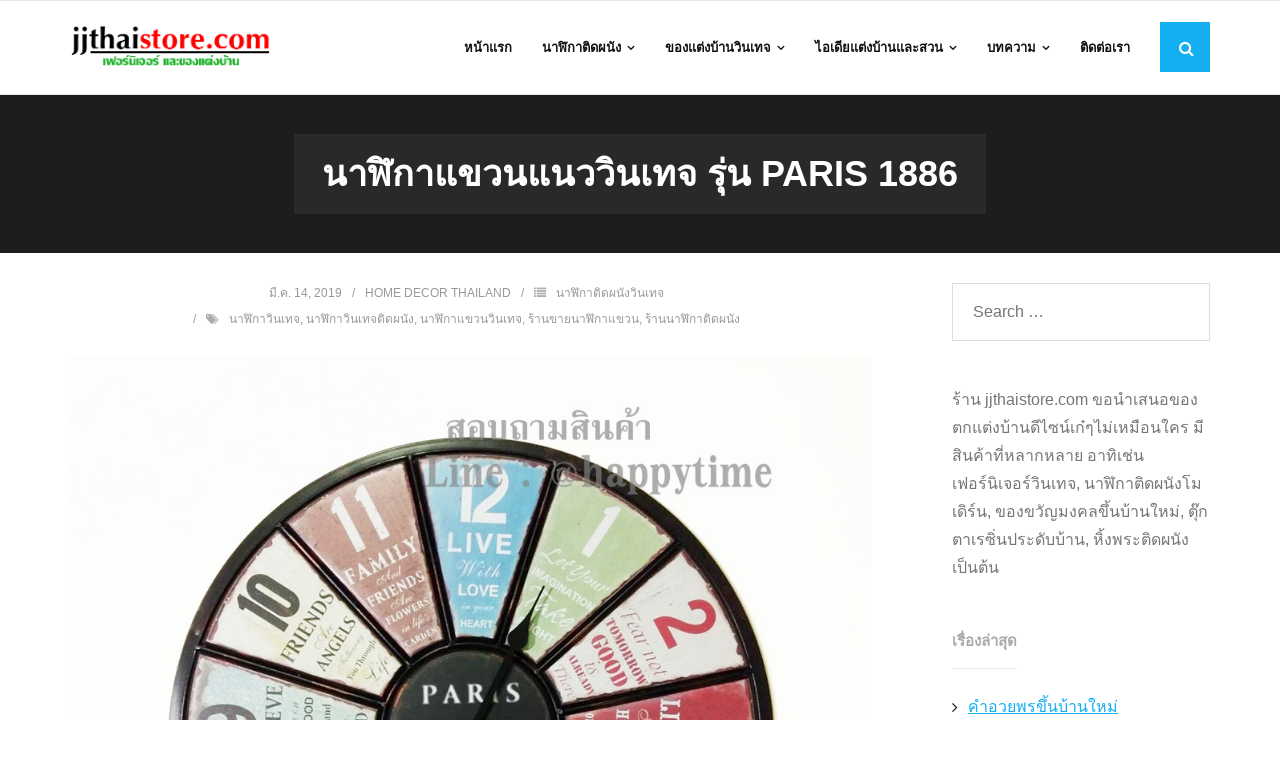

--- FILE ---
content_type: text/html; charset=UTF-8
request_url: https://www.jjthaistore.com/1655-%E0%B8%99%E0%B8%B2%E0%B8%AC%E0%B8%B4%E0%B8%81%E0%B8%B2%E0%B9%81%E0%B8%82%E0%B8%A7%E0%B8%99%E0%B9%81%E0%B8%99%E0%B8%A7%E0%B8%A7%E0%B8%B4%E0%B8%99%E0%B9%80%E0%B8%97%E0%B8%88-%E0%B8%A3%E0%B8%B8%E0%B9%88/
body_size: 80700
content:
<!DOCTYPE html>

<html dir="ltr" lang="th" xmlns:fb="https://www.facebook.com/2008/fbml" xmlns:addthis="https://www.addthis.com/help/api-spec"  prefix="og: https://ogp.me/ns#">
<head>
<meta charset="UTF-8" />
<meta name="viewport" content="width=device-width" />
<link rel="profile" href="//gmpg.org/xfn/11" />
<link rel="pingback" href="https://www.jjthaistore.com/xmlrpc.php" />

<title>นาฬิกาแขวนติดผนัง Vintage รุ่น Paris 1886</title>
	<style>img:is([sizes="auto" i], [sizes^="auto," i]) { contain-intrinsic-size: 3000px 1500px }</style>
	
		<!-- All in One SEO 4.8.7.2 - aioseo.com -->
	<meta name="description" content="นาฬิกาแขวนแนววินเทจ รุ่น Paris 1886 สำหรับประดับตกแต่งบ้านไม่เหมือนใคร เดินเงียบไม่มีเสียงรบกวนเวลานอน ขนาดนาฬิกา 67 เซนติเมตร วัสดุทำมาจากเหล็ก แข็งแรงทนทาน" />
	<meta name="robots" content="max-image-preview:large" />
	<meta name="author" content="Home Decor Thailand"/>
	<link rel="canonical" href="https://www.jjthaistore.com/1655-%e0%b8%99%e0%b8%b2%e0%b8%ac%e0%b8%b4%e0%b8%81%e0%b8%b2%e0%b9%81%e0%b8%82%e0%b8%a7%e0%b8%99%e0%b9%81%e0%b8%99%e0%b8%a7%e0%b8%a7%e0%b8%b4%e0%b8%99%e0%b9%80%e0%b8%97%e0%b8%88-%e0%b8%a3%e0%b8%b8%e0%b9%88/" />
	<meta name="generator" content="All in One SEO (AIOSEO) 4.8.7.2" />

		<!-- Global site tag (gtag.js) - Google Ads: 592933752 -->
<script async src="https://www.googletagmanager.com/gtag/js?id=AW-592933752"></script>
<script>
 window.dataLayer = window.dataLayer || [];
 function gtag(){dataLayer.push(arguments);}
 gtag('js', new Date());

 gtag('config', 'AW-592933752');
</script>
		<meta property="og:locale" content="th_TH" />
		<meta property="og:site_name" content="ของที่ระลึก JJ Thai Store | ร้านของที่ระลึก Premium Souvenir Gift นาฬิกาติดผนัง ของขวัญของแต่งบ้าน ของขวัญขึ้นบ้านใหม่ ของขวัญปีใหม่ ของขวัญวันเกษียณอายุ ของขวัญเปิดร้าน-เปิดกิจการใหม่" />
		<meta property="og:type" content="article" />
		<meta property="og:title" content="นาฬิกาแขวนติดผนัง Vintage รุ่น Paris 1886" />
		<meta property="og:description" content="นาฬิกาแขวนแนววินเทจ รุ่น Paris 1886 สำหรับประดับตกแต่งบ้านไม่เหมือนใคร เดินเงียบไม่มีเสียงรบกวนเวลานอน ขนาดนาฬิกา 67 เซนติเมตร วัสดุทำมาจากเหล็ก แข็งแรงทนทาน" />
		<meta property="og:url" content="https://www.jjthaistore.com/1655-%e0%b8%99%e0%b8%b2%e0%b8%ac%e0%b8%b4%e0%b8%81%e0%b8%b2%e0%b9%81%e0%b8%82%e0%b8%a7%e0%b8%99%e0%b9%81%e0%b8%99%e0%b8%a7%e0%b8%a7%e0%b8%b4%e0%b8%99%e0%b9%80%e0%b8%97%e0%b8%88-%e0%b8%a3%e0%b8%b8%e0%b9%88/" />
		<meta property="og:image" content="https://www.jjthaistore.com/wp-content/uploads/2019/09/ของที่ระลึก-Souvenir.png" />
		<meta property="og:image:secure_url" content="https://www.jjthaistore.com/wp-content/uploads/2019/09/ของที่ระลึก-Souvenir.png" />
		<meta property="article:published_time" content="2019-03-14T14:43:55+00:00" />
		<meta property="article:modified_time" content="2019-03-14T14:43:55+00:00" />
		<meta name="twitter:card" content="summary" />
		<meta name="twitter:title" content="นาฬิกาแขวนติดผนัง Vintage รุ่น Paris 1886" />
		<meta name="twitter:description" content="นาฬิกาแขวนแนววินเทจ รุ่น Paris 1886 สำหรับประดับตกแต่งบ้านไม่เหมือนใคร เดินเงียบไม่มีเสียงรบกวนเวลานอน ขนาดนาฬิกา 67 เซนติเมตร วัสดุทำมาจากเหล็ก แข็งแรงทนทาน" />
		<meta name="twitter:image" content="https://www.jjthaistore.com/wp-content/uploads/2019/09/ของที่ระลึก-Souvenir.png" />
		<script type="application/ld+json" class="aioseo-schema">
			{"@context":"https:\/\/schema.org","@graph":[{"@type":"Article","@id":"https:\/\/www.jjthaistore.com\/1655-%e0%b8%99%e0%b8%b2%e0%b8%ac%e0%b8%b4%e0%b8%81%e0%b8%b2%e0%b9%81%e0%b8%82%e0%b8%a7%e0%b8%99%e0%b9%81%e0%b8%99%e0%b8%a7%e0%b8%a7%e0%b8%b4%e0%b8%99%e0%b9%80%e0%b8%97%e0%b8%88-%e0%b8%a3%e0%b8%b8%e0%b9%88\/#article","name":"\u0e19\u0e32\u0e2c\u0e34\u0e01\u0e32\u0e41\u0e02\u0e27\u0e19\u0e15\u0e34\u0e14\u0e1c\u0e19\u0e31\u0e07 Vintage \u0e23\u0e38\u0e48\u0e19 Paris 1886","headline":"\u0e19\u0e32\u0e2c\u0e34\u0e01\u0e32\u0e41\u0e02\u0e27\u0e19\u0e41\u0e19\u0e27\u0e27\u0e34\u0e19\u0e40\u0e17\u0e08 \u0e23\u0e38\u0e48\u0e19 Paris 1886","author":{"@id":"https:\/\/www.jjthaistore.com\/author\/decor-idea-from-pantip\/#author"},"publisher":{"@id":"https:\/\/www.jjthaistore.com\/#organization"},"image":{"@type":"ImageObject","url":"https:\/\/www.jjthaistore.com\/wp-content\/uploads\/2019\/03\/\u0e19\u0e32\u0e2c\u0e34\u0e01\u0e32\u0e15\u0e34\u0e14\u0e1c\u0e19\u0e31\u0e07\u0e27\u0e34\u0e19\u0e40\u0e17\u0e08.jpg","width":1000,"height":523},"datePublished":"2019-03-14T21:43:55+07:00","dateModified":"2019-03-14T21:43:55+07:00","inLanguage":"th","mainEntityOfPage":{"@id":"https:\/\/www.jjthaistore.com\/1655-%e0%b8%99%e0%b8%b2%e0%b8%ac%e0%b8%b4%e0%b8%81%e0%b8%b2%e0%b9%81%e0%b8%82%e0%b8%a7%e0%b8%99%e0%b9%81%e0%b8%99%e0%b8%a7%e0%b8%a7%e0%b8%b4%e0%b8%99%e0%b9%80%e0%b8%97%e0%b8%88-%e0%b8%a3%e0%b8%b8%e0%b9%88\/#webpage"},"isPartOf":{"@id":"https:\/\/www.jjthaistore.com\/1655-%e0%b8%99%e0%b8%b2%e0%b8%ac%e0%b8%b4%e0%b8%81%e0%b8%b2%e0%b9%81%e0%b8%82%e0%b8%a7%e0%b8%99%e0%b9%81%e0%b8%99%e0%b8%a7%e0%b8%a7%e0%b8%b4%e0%b8%99%e0%b9%80%e0%b8%97%e0%b8%88-%e0%b8%a3%e0%b8%b8%e0%b9%88\/#webpage"},"articleSection":"\u0e19\u0e32\u0e2c\u0e34\u0e01\u0e32\u0e15\u0e34\u0e14\u0e1c\u0e19\u0e31\u0e07\u0e27\u0e34\u0e19\u0e40\u0e17\u0e08, \u0e19\u0e32\u0e2c\u0e34\u0e01\u0e32\u0e27\u0e34\u0e19\u0e40\u0e17\u0e08, \u0e19\u0e32\u0e2c\u0e34\u0e01\u0e32\u0e27\u0e34\u0e19\u0e40\u0e17\u0e08\u0e15\u0e34\u0e14\u0e1c\u0e19\u0e31\u0e07, \u0e19\u0e32\u0e2c\u0e34\u0e01\u0e32\u0e41\u0e02\u0e27\u0e19\u0e27\u0e34\u0e19\u0e40\u0e17\u0e08, \u0e23\u0e49\u0e32\u0e19\u0e02\u0e32\u0e22\u0e19\u0e32\u0e2c\u0e34\u0e01\u0e32\u0e41\u0e02\u0e27\u0e19, \u0e23\u0e49\u0e32\u0e19\u0e19\u0e32\u0e2c\u0e34\u0e01\u0e32\u0e15\u0e34\u0e14\u0e1c\u0e19\u0e31\u0e07"},{"@type":"BreadcrumbList","@id":"https:\/\/www.jjthaistore.com\/1655-%e0%b8%99%e0%b8%b2%e0%b8%ac%e0%b8%b4%e0%b8%81%e0%b8%b2%e0%b9%81%e0%b8%82%e0%b8%a7%e0%b8%99%e0%b9%81%e0%b8%99%e0%b8%a7%e0%b8%a7%e0%b8%b4%e0%b8%99%e0%b9%80%e0%b8%97%e0%b8%88-%e0%b8%a3%e0%b8%b8%e0%b9%88\/#breadcrumblist","itemListElement":[{"@type":"ListItem","@id":"https:\/\/www.jjthaistore.com#listItem","position":1,"name":"Home","item":"https:\/\/www.jjthaistore.com","nextItem":{"@type":"ListItem","@id":"https:\/\/www.jjthaistore.com\/category\/%e0%b8%aa%e0%b8%b4%e0%b8%99%e0%b8%84%e0%b9%89%e0%b8%b2%e0%b9%83%e0%b8%99%e0%b8%a3%e0%b9%89%e0%b8%b2%e0%b8%99\/#listItem","name":"\u0e2a\u0e34\u0e19\u0e04\u0e49\u0e32\u0e43\u0e19\u0e23\u0e49\u0e32\u0e19"}},{"@type":"ListItem","@id":"https:\/\/www.jjthaistore.com\/category\/%e0%b8%aa%e0%b8%b4%e0%b8%99%e0%b8%84%e0%b9%89%e0%b8%b2%e0%b9%83%e0%b8%99%e0%b8%a3%e0%b9%89%e0%b8%b2%e0%b8%99\/#listItem","position":2,"name":"\u0e2a\u0e34\u0e19\u0e04\u0e49\u0e32\u0e43\u0e19\u0e23\u0e49\u0e32\u0e19","item":"https:\/\/www.jjthaistore.com\/category\/%e0%b8%aa%e0%b8%b4%e0%b8%99%e0%b8%84%e0%b9%89%e0%b8%b2%e0%b9%83%e0%b8%99%e0%b8%a3%e0%b9%89%e0%b8%b2%e0%b8%99\/","nextItem":{"@type":"ListItem","@id":"https:\/\/www.jjthaistore.com\/category\/%e0%b8%aa%e0%b8%b4%e0%b8%99%e0%b8%84%e0%b9%89%e0%b8%b2%e0%b9%83%e0%b8%99%e0%b8%a3%e0%b9%89%e0%b8%b2%e0%b8%99\/%e0%b8%99%e0%b8%b2%e0%b8%ac%e0%b8%b4%e0%b8%81%e0%b8%b2%e0%b8%95%e0%b8%b4%e0%b8%94%e0%b8%9c%e0%b8%99%e0%b8%b1%e0%b8%87%e0%b8%a7%e0%b8%b4%e0%b8%99%e0%b9%80%e0%b8%97%e0%b8%88\/#listItem","name":"\u0e19\u0e32\u0e2c\u0e34\u0e01\u0e32\u0e15\u0e34\u0e14\u0e1c\u0e19\u0e31\u0e07\u0e27\u0e34\u0e19\u0e40\u0e17\u0e08"},"previousItem":{"@type":"ListItem","@id":"https:\/\/www.jjthaistore.com#listItem","name":"Home"}},{"@type":"ListItem","@id":"https:\/\/www.jjthaistore.com\/category\/%e0%b8%aa%e0%b8%b4%e0%b8%99%e0%b8%84%e0%b9%89%e0%b8%b2%e0%b9%83%e0%b8%99%e0%b8%a3%e0%b9%89%e0%b8%b2%e0%b8%99\/%e0%b8%99%e0%b8%b2%e0%b8%ac%e0%b8%b4%e0%b8%81%e0%b8%b2%e0%b8%95%e0%b8%b4%e0%b8%94%e0%b8%9c%e0%b8%99%e0%b8%b1%e0%b8%87%e0%b8%a7%e0%b8%b4%e0%b8%99%e0%b9%80%e0%b8%97%e0%b8%88\/#listItem","position":3,"name":"\u0e19\u0e32\u0e2c\u0e34\u0e01\u0e32\u0e15\u0e34\u0e14\u0e1c\u0e19\u0e31\u0e07\u0e27\u0e34\u0e19\u0e40\u0e17\u0e08","item":"https:\/\/www.jjthaistore.com\/category\/%e0%b8%aa%e0%b8%b4%e0%b8%99%e0%b8%84%e0%b9%89%e0%b8%b2%e0%b9%83%e0%b8%99%e0%b8%a3%e0%b9%89%e0%b8%b2%e0%b8%99\/%e0%b8%99%e0%b8%b2%e0%b8%ac%e0%b8%b4%e0%b8%81%e0%b8%b2%e0%b8%95%e0%b8%b4%e0%b8%94%e0%b8%9c%e0%b8%99%e0%b8%b1%e0%b8%87%e0%b8%a7%e0%b8%b4%e0%b8%99%e0%b9%80%e0%b8%97%e0%b8%88\/","nextItem":{"@type":"ListItem","@id":"https:\/\/www.jjthaistore.com\/1655-%e0%b8%99%e0%b8%b2%e0%b8%ac%e0%b8%b4%e0%b8%81%e0%b8%b2%e0%b9%81%e0%b8%82%e0%b8%a7%e0%b8%99%e0%b9%81%e0%b8%99%e0%b8%a7%e0%b8%a7%e0%b8%b4%e0%b8%99%e0%b9%80%e0%b8%97%e0%b8%88-%e0%b8%a3%e0%b8%b8%e0%b9%88\/#listItem","name":"\u0e19\u0e32\u0e2c\u0e34\u0e01\u0e32\u0e41\u0e02\u0e27\u0e19\u0e41\u0e19\u0e27\u0e27\u0e34\u0e19\u0e40\u0e17\u0e08 \u0e23\u0e38\u0e48\u0e19 Paris 1886"},"previousItem":{"@type":"ListItem","@id":"https:\/\/www.jjthaistore.com\/category\/%e0%b8%aa%e0%b8%b4%e0%b8%99%e0%b8%84%e0%b9%89%e0%b8%b2%e0%b9%83%e0%b8%99%e0%b8%a3%e0%b9%89%e0%b8%b2%e0%b8%99\/#listItem","name":"\u0e2a\u0e34\u0e19\u0e04\u0e49\u0e32\u0e43\u0e19\u0e23\u0e49\u0e32\u0e19"}},{"@type":"ListItem","@id":"https:\/\/www.jjthaistore.com\/1655-%e0%b8%99%e0%b8%b2%e0%b8%ac%e0%b8%b4%e0%b8%81%e0%b8%b2%e0%b9%81%e0%b8%82%e0%b8%a7%e0%b8%99%e0%b9%81%e0%b8%99%e0%b8%a7%e0%b8%a7%e0%b8%b4%e0%b8%99%e0%b9%80%e0%b8%97%e0%b8%88-%e0%b8%a3%e0%b8%b8%e0%b9%88\/#listItem","position":4,"name":"\u0e19\u0e32\u0e2c\u0e34\u0e01\u0e32\u0e41\u0e02\u0e27\u0e19\u0e41\u0e19\u0e27\u0e27\u0e34\u0e19\u0e40\u0e17\u0e08 \u0e23\u0e38\u0e48\u0e19 Paris 1886","previousItem":{"@type":"ListItem","@id":"https:\/\/www.jjthaistore.com\/category\/%e0%b8%aa%e0%b8%b4%e0%b8%99%e0%b8%84%e0%b9%89%e0%b8%b2%e0%b9%83%e0%b8%99%e0%b8%a3%e0%b9%89%e0%b8%b2%e0%b8%99\/%e0%b8%99%e0%b8%b2%e0%b8%ac%e0%b8%b4%e0%b8%81%e0%b8%b2%e0%b8%95%e0%b8%b4%e0%b8%94%e0%b8%9c%e0%b8%99%e0%b8%b1%e0%b8%87%e0%b8%a7%e0%b8%b4%e0%b8%99%e0%b9%80%e0%b8%97%e0%b8%88\/#listItem","name":"\u0e19\u0e32\u0e2c\u0e34\u0e01\u0e32\u0e15\u0e34\u0e14\u0e1c\u0e19\u0e31\u0e07\u0e27\u0e34\u0e19\u0e40\u0e17\u0e08"}}]},{"@type":"Organization","@id":"https:\/\/www.jjthaistore.com\/#organization","name":"\u0e02\u0e2d\u0e07\u0e17\u0e35\u0e48\u0e23\u0e30\u0e25\u0e36\u0e01 JJ Thai Store","description":"\u0e23\u0e49\u0e32\u0e19\u0e02\u0e2d\u0e07\u0e17\u0e35\u0e48\u0e23\u0e30\u0e25\u0e36\u0e01 Premium Souvenir Gift \u0e19\u0e32\u0e2c\u0e34\u0e01\u0e32\u0e15\u0e34\u0e14\u0e1c\u0e19\u0e31\u0e07 \u0e02\u0e2d\u0e07\u0e02\u0e27\u0e31\u0e0d\u0e02\u0e2d\u0e07\u0e41\u0e15\u0e48\u0e07\u0e1a\u0e49\u0e32\u0e19 \u0e02\u0e2d\u0e07\u0e02\u0e27\u0e31\u0e0d\u0e02\u0e36\u0e49\u0e19\u0e1a\u0e49\u0e32\u0e19\u0e43\u0e2b\u0e21\u0e48 \u0e02\u0e2d\u0e07\u0e02\u0e27\u0e31\u0e0d\u0e1b\u0e35\u0e43\u0e2b\u0e21\u0e48 \u0e02\u0e2d\u0e07\u0e02\u0e27\u0e31\u0e0d\u0e27\u0e31\u0e19\u0e40\u0e01\u0e29\u0e35\u0e22\u0e13\u0e2d\u0e32\u0e22\u0e38 \u0e02\u0e2d\u0e07\u0e02\u0e27\u0e31\u0e0d\u0e40\u0e1b\u0e34\u0e14\u0e23\u0e49\u0e32\u0e19-\u0e40\u0e1b\u0e34\u0e14\u0e01\u0e34\u0e08\u0e01\u0e32\u0e23\u0e43\u0e2b\u0e21\u0e48","url":"https:\/\/www.jjthaistore.com\/","logo":{"@type":"ImageObject","url":"https:\/\/www.jjthaistore.com\/wp-content\/uploads\/2019\/09\/\u0e02\u0e2d\u0e07\u0e17\u0e35\u0e48\u0e23\u0e30\u0e25\u0e36\u0e01-Souvenir.png","@id":"https:\/\/www.jjthaistore.com\/1655-%e0%b8%99%e0%b8%b2%e0%b8%ac%e0%b8%b4%e0%b8%81%e0%b8%b2%e0%b9%81%e0%b8%82%e0%b8%a7%e0%b8%99%e0%b9%81%e0%b8%99%e0%b8%a7%e0%b8%a7%e0%b8%b4%e0%b8%99%e0%b9%80%e0%b8%97%e0%b8%88-%e0%b8%a3%e0%b8%b8%e0%b9%88\/#organizationLogo","width":424,"height":95,"caption":"\u0e02\u0e2d\u0e07\u0e17\u0e35\u0e48\u0e23\u0e30\u0e25\u0e36\u0e01 Souvenir"},"image":{"@id":"https:\/\/www.jjthaistore.com\/1655-%e0%b8%99%e0%b8%b2%e0%b8%ac%e0%b8%b4%e0%b8%81%e0%b8%b2%e0%b9%81%e0%b8%82%e0%b8%a7%e0%b8%99%e0%b9%81%e0%b8%99%e0%b8%a7%e0%b8%a7%e0%b8%b4%e0%b8%99%e0%b9%80%e0%b8%97%e0%b8%88-%e0%b8%a3%e0%b8%b8%e0%b9%88\/#organizationLogo"}},{"@type":"Person","@id":"https:\/\/www.jjthaistore.com\/author\/decor-idea-from-pantip\/#author","url":"https:\/\/www.jjthaistore.com\/author\/decor-idea-from-pantip\/","name":"Home Decor Thailand","image":{"@type":"ImageObject","@id":"https:\/\/www.jjthaistore.com\/1655-%e0%b8%99%e0%b8%b2%e0%b8%ac%e0%b8%b4%e0%b8%81%e0%b8%b2%e0%b9%81%e0%b8%82%e0%b8%a7%e0%b8%99%e0%b9%81%e0%b8%99%e0%b8%a7%e0%b8%a7%e0%b8%b4%e0%b8%99%e0%b9%80%e0%b8%97%e0%b8%88-%e0%b8%a3%e0%b8%b8%e0%b9%88\/#authorImage","url":"https:\/\/secure.gravatar.com\/avatar\/db36cb9fa82c2f4a46de236c77a7c33e42be562f2546d6804794816e6153d60f?s=96&d=mm&r=g","width":96,"height":96,"caption":"Home Decor Thailand"}},{"@type":"WebPage","@id":"https:\/\/www.jjthaistore.com\/1655-%e0%b8%99%e0%b8%b2%e0%b8%ac%e0%b8%b4%e0%b8%81%e0%b8%b2%e0%b9%81%e0%b8%82%e0%b8%a7%e0%b8%99%e0%b9%81%e0%b8%99%e0%b8%a7%e0%b8%a7%e0%b8%b4%e0%b8%99%e0%b9%80%e0%b8%97%e0%b8%88-%e0%b8%a3%e0%b8%b8%e0%b9%88\/#webpage","url":"https:\/\/www.jjthaistore.com\/1655-%e0%b8%99%e0%b8%b2%e0%b8%ac%e0%b8%b4%e0%b8%81%e0%b8%b2%e0%b9%81%e0%b8%82%e0%b8%a7%e0%b8%99%e0%b9%81%e0%b8%99%e0%b8%a7%e0%b8%a7%e0%b8%b4%e0%b8%99%e0%b9%80%e0%b8%97%e0%b8%88-%e0%b8%a3%e0%b8%b8%e0%b9%88\/","name":"\u0e19\u0e32\u0e2c\u0e34\u0e01\u0e32\u0e41\u0e02\u0e27\u0e19\u0e15\u0e34\u0e14\u0e1c\u0e19\u0e31\u0e07 Vintage \u0e23\u0e38\u0e48\u0e19 Paris 1886","description":"\u0e19\u0e32\u0e2c\u0e34\u0e01\u0e32\u0e41\u0e02\u0e27\u0e19\u0e41\u0e19\u0e27\u0e27\u0e34\u0e19\u0e40\u0e17\u0e08 \u0e23\u0e38\u0e48\u0e19 Paris 1886 \u0e2a\u0e33\u0e2b\u0e23\u0e31\u0e1a\u0e1b\u0e23\u0e30\u0e14\u0e31\u0e1a\u0e15\u0e01\u0e41\u0e15\u0e48\u0e07\u0e1a\u0e49\u0e32\u0e19\u0e44\u0e21\u0e48\u0e40\u0e2b\u0e21\u0e37\u0e2d\u0e19\u0e43\u0e04\u0e23 \u0e40\u0e14\u0e34\u0e19\u0e40\u0e07\u0e35\u0e22\u0e1a\u0e44\u0e21\u0e48\u0e21\u0e35\u0e40\u0e2a\u0e35\u0e22\u0e07\u0e23\u0e1a\u0e01\u0e27\u0e19\u0e40\u0e27\u0e25\u0e32\u0e19\u0e2d\u0e19 \u0e02\u0e19\u0e32\u0e14\u0e19\u0e32\u0e2c\u0e34\u0e01\u0e32 67 \u0e40\u0e0b\u0e19\u0e15\u0e34\u0e40\u0e21\u0e15\u0e23 \u0e27\u0e31\u0e2a\u0e14\u0e38\u0e17\u0e33\u0e21\u0e32\u0e08\u0e32\u0e01\u0e40\u0e2b\u0e25\u0e47\u0e01 \u0e41\u0e02\u0e47\u0e07\u0e41\u0e23\u0e07\u0e17\u0e19\u0e17\u0e32\u0e19","inLanguage":"th","isPartOf":{"@id":"https:\/\/www.jjthaistore.com\/#website"},"breadcrumb":{"@id":"https:\/\/www.jjthaistore.com\/1655-%e0%b8%99%e0%b8%b2%e0%b8%ac%e0%b8%b4%e0%b8%81%e0%b8%b2%e0%b9%81%e0%b8%82%e0%b8%a7%e0%b8%99%e0%b9%81%e0%b8%99%e0%b8%a7%e0%b8%a7%e0%b8%b4%e0%b8%99%e0%b9%80%e0%b8%97%e0%b8%88-%e0%b8%a3%e0%b8%b8%e0%b9%88\/#breadcrumblist"},"author":{"@id":"https:\/\/www.jjthaistore.com\/author\/decor-idea-from-pantip\/#author"},"creator":{"@id":"https:\/\/www.jjthaistore.com\/author\/decor-idea-from-pantip\/#author"},"image":{"@type":"ImageObject","url":"https:\/\/www.jjthaistore.com\/wp-content\/uploads\/2019\/03\/\u0e19\u0e32\u0e2c\u0e34\u0e01\u0e32\u0e15\u0e34\u0e14\u0e1c\u0e19\u0e31\u0e07\u0e27\u0e34\u0e19\u0e40\u0e17\u0e08.jpg","@id":"https:\/\/www.jjthaistore.com\/1655-%e0%b8%99%e0%b8%b2%e0%b8%ac%e0%b8%b4%e0%b8%81%e0%b8%b2%e0%b9%81%e0%b8%82%e0%b8%a7%e0%b8%99%e0%b9%81%e0%b8%99%e0%b8%a7%e0%b8%a7%e0%b8%b4%e0%b8%99%e0%b9%80%e0%b8%97%e0%b8%88-%e0%b8%a3%e0%b8%b8%e0%b9%88\/#mainImage","width":1000,"height":523},"primaryImageOfPage":{"@id":"https:\/\/www.jjthaistore.com\/1655-%e0%b8%99%e0%b8%b2%e0%b8%ac%e0%b8%b4%e0%b8%81%e0%b8%b2%e0%b9%81%e0%b8%82%e0%b8%a7%e0%b8%99%e0%b9%81%e0%b8%99%e0%b8%a7%e0%b8%a7%e0%b8%b4%e0%b8%99%e0%b9%80%e0%b8%97%e0%b8%88-%e0%b8%a3%e0%b8%b8%e0%b9%88\/#mainImage"},"datePublished":"2019-03-14T21:43:55+07:00","dateModified":"2019-03-14T21:43:55+07:00"},{"@type":"WebSite","@id":"https:\/\/www.jjthaistore.com\/#website","url":"https:\/\/www.jjthaistore.com\/","name":"\u0e02\u0e2d\u0e07\u0e17\u0e35\u0e48\u0e23\u0e30\u0e25\u0e36\u0e01 JJ Thai Store","description":"\u0e23\u0e49\u0e32\u0e19\u0e02\u0e2d\u0e07\u0e17\u0e35\u0e48\u0e23\u0e30\u0e25\u0e36\u0e01 Premium Souvenir Gift \u0e19\u0e32\u0e2c\u0e34\u0e01\u0e32\u0e15\u0e34\u0e14\u0e1c\u0e19\u0e31\u0e07 \u0e02\u0e2d\u0e07\u0e02\u0e27\u0e31\u0e0d\u0e02\u0e2d\u0e07\u0e41\u0e15\u0e48\u0e07\u0e1a\u0e49\u0e32\u0e19 \u0e02\u0e2d\u0e07\u0e02\u0e27\u0e31\u0e0d\u0e02\u0e36\u0e49\u0e19\u0e1a\u0e49\u0e32\u0e19\u0e43\u0e2b\u0e21\u0e48 \u0e02\u0e2d\u0e07\u0e02\u0e27\u0e31\u0e0d\u0e1b\u0e35\u0e43\u0e2b\u0e21\u0e48 \u0e02\u0e2d\u0e07\u0e02\u0e27\u0e31\u0e0d\u0e27\u0e31\u0e19\u0e40\u0e01\u0e29\u0e35\u0e22\u0e13\u0e2d\u0e32\u0e22\u0e38 \u0e02\u0e2d\u0e07\u0e02\u0e27\u0e31\u0e0d\u0e40\u0e1b\u0e34\u0e14\u0e23\u0e49\u0e32\u0e19-\u0e40\u0e1b\u0e34\u0e14\u0e01\u0e34\u0e08\u0e01\u0e32\u0e23\u0e43\u0e2b\u0e21\u0e48","inLanguage":"th","publisher":{"@id":"https:\/\/www.jjthaistore.com\/#organization"}}]}
		</script>
		<!-- All in One SEO -->

<link rel='dns-prefetch' href='//s7.addthis.com' />
<link rel='dns-prefetch' href='//fonts.googleapis.com' />
<link rel="alternate" type="application/rss+xml" title="ของที่ระลึก JJ Thai Store &raquo; ฟีด" href="https://www.jjthaistore.com/feed/" />
<link rel="alternate" type="application/rss+xml" title="ของที่ระลึก JJ Thai Store &raquo; ฟีดความเห็น" href="https://www.jjthaistore.com/comments/feed/" />
<script type="text/javascript">
/* <![CDATA[ */
window._wpemojiSettings = {"baseUrl":"https:\/\/s.w.org\/images\/core\/emoji\/16.0.1\/72x72\/","ext":".png","svgUrl":"https:\/\/s.w.org\/images\/core\/emoji\/16.0.1\/svg\/","svgExt":".svg","source":{"concatemoji":"https:\/\/www.jjthaistore.com\/wp-includes\/js\/wp-emoji-release.min.js?ver=6.8.3"}};
/*! This file is auto-generated */
!function(s,n){var o,i,e;function c(e){try{var t={supportTests:e,timestamp:(new Date).valueOf()};sessionStorage.setItem(o,JSON.stringify(t))}catch(e){}}function p(e,t,n){e.clearRect(0,0,e.canvas.width,e.canvas.height),e.fillText(t,0,0);var t=new Uint32Array(e.getImageData(0,0,e.canvas.width,e.canvas.height).data),a=(e.clearRect(0,0,e.canvas.width,e.canvas.height),e.fillText(n,0,0),new Uint32Array(e.getImageData(0,0,e.canvas.width,e.canvas.height).data));return t.every(function(e,t){return e===a[t]})}function u(e,t){e.clearRect(0,0,e.canvas.width,e.canvas.height),e.fillText(t,0,0);for(var n=e.getImageData(16,16,1,1),a=0;a<n.data.length;a++)if(0!==n.data[a])return!1;return!0}function f(e,t,n,a){switch(t){case"flag":return n(e,"\ud83c\udff3\ufe0f\u200d\u26a7\ufe0f","\ud83c\udff3\ufe0f\u200b\u26a7\ufe0f")?!1:!n(e,"\ud83c\udde8\ud83c\uddf6","\ud83c\udde8\u200b\ud83c\uddf6")&&!n(e,"\ud83c\udff4\udb40\udc67\udb40\udc62\udb40\udc65\udb40\udc6e\udb40\udc67\udb40\udc7f","\ud83c\udff4\u200b\udb40\udc67\u200b\udb40\udc62\u200b\udb40\udc65\u200b\udb40\udc6e\u200b\udb40\udc67\u200b\udb40\udc7f");case"emoji":return!a(e,"\ud83e\udedf")}return!1}function g(e,t,n,a){var r="undefined"!=typeof WorkerGlobalScope&&self instanceof WorkerGlobalScope?new OffscreenCanvas(300,150):s.createElement("canvas"),o=r.getContext("2d",{willReadFrequently:!0}),i=(o.textBaseline="top",o.font="600 32px Arial",{});return e.forEach(function(e){i[e]=t(o,e,n,a)}),i}function t(e){var t=s.createElement("script");t.src=e,t.defer=!0,s.head.appendChild(t)}"undefined"!=typeof Promise&&(o="wpEmojiSettingsSupports",i=["flag","emoji"],n.supports={everything:!0,everythingExceptFlag:!0},e=new Promise(function(e){s.addEventListener("DOMContentLoaded",e,{once:!0})}),new Promise(function(t){var n=function(){try{var e=JSON.parse(sessionStorage.getItem(o));if("object"==typeof e&&"number"==typeof e.timestamp&&(new Date).valueOf()<e.timestamp+604800&&"object"==typeof e.supportTests)return e.supportTests}catch(e){}return null}();if(!n){if("undefined"!=typeof Worker&&"undefined"!=typeof OffscreenCanvas&&"undefined"!=typeof URL&&URL.createObjectURL&&"undefined"!=typeof Blob)try{var e="postMessage("+g.toString()+"("+[JSON.stringify(i),f.toString(),p.toString(),u.toString()].join(",")+"));",a=new Blob([e],{type:"text/javascript"}),r=new Worker(URL.createObjectURL(a),{name:"wpTestEmojiSupports"});return void(r.onmessage=function(e){c(n=e.data),r.terminate(),t(n)})}catch(e){}c(n=g(i,f,p,u))}t(n)}).then(function(e){for(var t in e)n.supports[t]=e[t],n.supports.everything=n.supports.everything&&n.supports[t],"flag"!==t&&(n.supports.everythingExceptFlag=n.supports.everythingExceptFlag&&n.supports[t]);n.supports.everythingExceptFlag=n.supports.everythingExceptFlag&&!n.supports.flag,n.DOMReady=!1,n.readyCallback=function(){n.DOMReady=!0}}).then(function(){return e}).then(function(){var e;n.supports.everything||(n.readyCallback(),(e=n.source||{}).concatemoji?t(e.concatemoji):e.wpemoji&&e.twemoji&&(t(e.twemoji),t(e.wpemoji)))}))}((window,document),window._wpemojiSettings);
/* ]]> */
</script>
<style id='wp-emoji-styles-inline-css' type='text/css'>

	img.wp-smiley, img.emoji {
		display: inline !important;
		border: none !important;
		box-shadow: none !important;
		height: 1em !important;
		width: 1em !important;
		margin: 0 0.07em !important;
		vertical-align: -0.1em !important;
		background: none !important;
		padding: 0 !important;
	}
</style>
<link rel='stylesheet' id='wp-block-library-css' href='https://www.jjthaistore.com/wp-includes/css/dist/block-library/style.min.css?ver=6.8.3' type='text/css' media='all' />
<style id='classic-theme-styles-inline-css' type='text/css'>
/*! This file is auto-generated */
.wp-block-button__link{color:#fff;background-color:#32373c;border-radius:9999px;box-shadow:none;text-decoration:none;padding:calc(.667em + 2px) calc(1.333em + 2px);font-size:1.125em}.wp-block-file__button{background:#32373c;color:#fff;text-decoration:none}
</style>
<style id='global-styles-inline-css' type='text/css'>
:root{--wp--preset--aspect-ratio--square: 1;--wp--preset--aspect-ratio--4-3: 4/3;--wp--preset--aspect-ratio--3-4: 3/4;--wp--preset--aspect-ratio--3-2: 3/2;--wp--preset--aspect-ratio--2-3: 2/3;--wp--preset--aspect-ratio--16-9: 16/9;--wp--preset--aspect-ratio--9-16: 9/16;--wp--preset--color--black: #000000;--wp--preset--color--cyan-bluish-gray: #abb8c3;--wp--preset--color--white: #ffffff;--wp--preset--color--pale-pink: #f78da7;--wp--preset--color--vivid-red: #cf2e2e;--wp--preset--color--luminous-vivid-orange: #ff6900;--wp--preset--color--luminous-vivid-amber: #fcb900;--wp--preset--color--light-green-cyan: #7bdcb5;--wp--preset--color--vivid-green-cyan: #00d084;--wp--preset--color--pale-cyan-blue: #8ed1fc;--wp--preset--color--vivid-cyan-blue: #0693e3;--wp--preset--color--vivid-purple: #9b51e0;--wp--preset--gradient--vivid-cyan-blue-to-vivid-purple: linear-gradient(135deg,rgba(6,147,227,1) 0%,rgb(155,81,224) 100%);--wp--preset--gradient--light-green-cyan-to-vivid-green-cyan: linear-gradient(135deg,rgb(122,220,180) 0%,rgb(0,208,130) 100%);--wp--preset--gradient--luminous-vivid-amber-to-luminous-vivid-orange: linear-gradient(135deg,rgba(252,185,0,1) 0%,rgba(255,105,0,1) 100%);--wp--preset--gradient--luminous-vivid-orange-to-vivid-red: linear-gradient(135deg,rgba(255,105,0,1) 0%,rgb(207,46,46) 100%);--wp--preset--gradient--very-light-gray-to-cyan-bluish-gray: linear-gradient(135deg,rgb(238,238,238) 0%,rgb(169,184,195) 100%);--wp--preset--gradient--cool-to-warm-spectrum: linear-gradient(135deg,rgb(74,234,220) 0%,rgb(151,120,209) 20%,rgb(207,42,186) 40%,rgb(238,44,130) 60%,rgb(251,105,98) 80%,rgb(254,248,76) 100%);--wp--preset--gradient--blush-light-purple: linear-gradient(135deg,rgb(255,206,236) 0%,rgb(152,150,240) 100%);--wp--preset--gradient--blush-bordeaux: linear-gradient(135deg,rgb(254,205,165) 0%,rgb(254,45,45) 50%,rgb(107,0,62) 100%);--wp--preset--gradient--luminous-dusk: linear-gradient(135deg,rgb(255,203,112) 0%,rgb(199,81,192) 50%,rgb(65,88,208) 100%);--wp--preset--gradient--pale-ocean: linear-gradient(135deg,rgb(255,245,203) 0%,rgb(182,227,212) 50%,rgb(51,167,181) 100%);--wp--preset--gradient--electric-grass: linear-gradient(135deg,rgb(202,248,128) 0%,rgb(113,206,126) 100%);--wp--preset--gradient--midnight: linear-gradient(135deg,rgb(2,3,129) 0%,rgb(40,116,252) 100%);--wp--preset--font-size--small: 13px;--wp--preset--font-size--medium: 20px;--wp--preset--font-size--large: 36px;--wp--preset--font-size--x-large: 42px;--wp--preset--spacing--20: 0.44rem;--wp--preset--spacing--30: 0.67rem;--wp--preset--spacing--40: 1rem;--wp--preset--spacing--50: 1.5rem;--wp--preset--spacing--60: 2.25rem;--wp--preset--spacing--70: 3.38rem;--wp--preset--spacing--80: 5.06rem;--wp--preset--shadow--natural: 6px 6px 9px rgba(0, 0, 0, 0.2);--wp--preset--shadow--deep: 12px 12px 50px rgba(0, 0, 0, 0.4);--wp--preset--shadow--sharp: 6px 6px 0px rgba(0, 0, 0, 0.2);--wp--preset--shadow--outlined: 6px 6px 0px -3px rgba(255, 255, 255, 1), 6px 6px rgba(0, 0, 0, 1);--wp--preset--shadow--crisp: 6px 6px 0px rgba(0, 0, 0, 1);}:where(.is-layout-flex){gap: 0.5em;}:where(.is-layout-grid){gap: 0.5em;}body .is-layout-flex{display: flex;}.is-layout-flex{flex-wrap: wrap;align-items: center;}.is-layout-flex > :is(*, div){margin: 0;}body .is-layout-grid{display: grid;}.is-layout-grid > :is(*, div){margin: 0;}:where(.wp-block-columns.is-layout-flex){gap: 2em;}:where(.wp-block-columns.is-layout-grid){gap: 2em;}:where(.wp-block-post-template.is-layout-flex){gap: 1.25em;}:where(.wp-block-post-template.is-layout-grid){gap: 1.25em;}.has-black-color{color: var(--wp--preset--color--black) !important;}.has-cyan-bluish-gray-color{color: var(--wp--preset--color--cyan-bluish-gray) !important;}.has-white-color{color: var(--wp--preset--color--white) !important;}.has-pale-pink-color{color: var(--wp--preset--color--pale-pink) !important;}.has-vivid-red-color{color: var(--wp--preset--color--vivid-red) !important;}.has-luminous-vivid-orange-color{color: var(--wp--preset--color--luminous-vivid-orange) !important;}.has-luminous-vivid-amber-color{color: var(--wp--preset--color--luminous-vivid-amber) !important;}.has-light-green-cyan-color{color: var(--wp--preset--color--light-green-cyan) !important;}.has-vivid-green-cyan-color{color: var(--wp--preset--color--vivid-green-cyan) !important;}.has-pale-cyan-blue-color{color: var(--wp--preset--color--pale-cyan-blue) !important;}.has-vivid-cyan-blue-color{color: var(--wp--preset--color--vivid-cyan-blue) !important;}.has-vivid-purple-color{color: var(--wp--preset--color--vivid-purple) !important;}.has-black-background-color{background-color: var(--wp--preset--color--black) !important;}.has-cyan-bluish-gray-background-color{background-color: var(--wp--preset--color--cyan-bluish-gray) !important;}.has-white-background-color{background-color: var(--wp--preset--color--white) !important;}.has-pale-pink-background-color{background-color: var(--wp--preset--color--pale-pink) !important;}.has-vivid-red-background-color{background-color: var(--wp--preset--color--vivid-red) !important;}.has-luminous-vivid-orange-background-color{background-color: var(--wp--preset--color--luminous-vivid-orange) !important;}.has-luminous-vivid-amber-background-color{background-color: var(--wp--preset--color--luminous-vivid-amber) !important;}.has-light-green-cyan-background-color{background-color: var(--wp--preset--color--light-green-cyan) !important;}.has-vivid-green-cyan-background-color{background-color: var(--wp--preset--color--vivid-green-cyan) !important;}.has-pale-cyan-blue-background-color{background-color: var(--wp--preset--color--pale-cyan-blue) !important;}.has-vivid-cyan-blue-background-color{background-color: var(--wp--preset--color--vivid-cyan-blue) !important;}.has-vivid-purple-background-color{background-color: var(--wp--preset--color--vivid-purple) !important;}.has-black-border-color{border-color: var(--wp--preset--color--black) !important;}.has-cyan-bluish-gray-border-color{border-color: var(--wp--preset--color--cyan-bluish-gray) !important;}.has-white-border-color{border-color: var(--wp--preset--color--white) !important;}.has-pale-pink-border-color{border-color: var(--wp--preset--color--pale-pink) !important;}.has-vivid-red-border-color{border-color: var(--wp--preset--color--vivid-red) !important;}.has-luminous-vivid-orange-border-color{border-color: var(--wp--preset--color--luminous-vivid-orange) !important;}.has-luminous-vivid-amber-border-color{border-color: var(--wp--preset--color--luminous-vivid-amber) !important;}.has-light-green-cyan-border-color{border-color: var(--wp--preset--color--light-green-cyan) !important;}.has-vivid-green-cyan-border-color{border-color: var(--wp--preset--color--vivid-green-cyan) !important;}.has-pale-cyan-blue-border-color{border-color: var(--wp--preset--color--pale-cyan-blue) !important;}.has-vivid-cyan-blue-border-color{border-color: var(--wp--preset--color--vivid-cyan-blue) !important;}.has-vivid-purple-border-color{border-color: var(--wp--preset--color--vivid-purple) !important;}.has-vivid-cyan-blue-to-vivid-purple-gradient-background{background: var(--wp--preset--gradient--vivid-cyan-blue-to-vivid-purple) !important;}.has-light-green-cyan-to-vivid-green-cyan-gradient-background{background: var(--wp--preset--gradient--light-green-cyan-to-vivid-green-cyan) !important;}.has-luminous-vivid-amber-to-luminous-vivid-orange-gradient-background{background: var(--wp--preset--gradient--luminous-vivid-amber-to-luminous-vivid-orange) !important;}.has-luminous-vivid-orange-to-vivid-red-gradient-background{background: var(--wp--preset--gradient--luminous-vivid-orange-to-vivid-red) !important;}.has-very-light-gray-to-cyan-bluish-gray-gradient-background{background: var(--wp--preset--gradient--very-light-gray-to-cyan-bluish-gray) !important;}.has-cool-to-warm-spectrum-gradient-background{background: var(--wp--preset--gradient--cool-to-warm-spectrum) !important;}.has-blush-light-purple-gradient-background{background: var(--wp--preset--gradient--blush-light-purple) !important;}.has-blush-bordeaux-gradient-background{background: var(--wp--preset--gradient--blush-bordeaux) !important;}.has-luminous-dusk-gradient-background{background: var(--wp--preset--gradient--luminous-dusk) !important;}.has-pale-ocean-gradient-background{background: var(--wp--preset--gradient--pale-ocean) !important;}.has-electric-grass-gradient-background{background: var(--wp--preset--gradient--electric-grass) !important;}.has-midnight-gradient-background{background: var(--wp--preset--gradient--midnight) !important;}.has-small-font-size{font-size: var(--wp--preset--font-size--small) !important;}.has-medium-font-size{font-size: var(--wp--preset--font-size--medium) !important;}.has-large-font-size{font-size: var(--wp--preset--font-size--large) !important;}.has-x-large-font-size{font-size: var(--wp--preset--font-size--x-large) !important;}
:where(.wp-block-post-template.is-layout-flex){gap: 1.25em;}:where(.wp-block-post-template.is-layout-grid){gap: 1.25em;}
:where(.wp-block-columns.is-layout-flex){gap: 2em;}:where(.wp-block-columns.is-layout-grid){gap: 2em;}
:root :where(.wp-block-pullquote){font-size: 1.5em;line-height: 1.6;}
</style>
<link rel='stylesheet' id='shuttle-google-fonts-css' href='//fonts.googleapis.com/css?family=Open+Sans%3A300%2C400%2C600%2C700&#038;subset=latin%2Clatin-ext' type='text/css' media='all' />
<link rel='stylesheet' id='prettyPhoto-css' href='https://www.jjthaistore.com/wp-content/themes/shuttle/lib/extentions/prettyPhoto/css/prettyPhoto.css?ver=3.1.6' type='text/css' media='all' />
<link rel='stylesheet' id='shuttle-bootstrap-css' href='https://www.jjthaistore.com/wp-content/themes/shuttle/lib/extentions/bootstrap/css/bootstrap.min.css?ver=2.3.2' type='text/css' media='all' />
<link rel='stylesheet' id='dashicons-css' href='https://www.jjthaistore.com/wp-includes/css/dashicons.min.css?ver=6.8.3' type='text/css' media='all' />
<link rel='stylesheet' id='font-awesome-css' href='https://www.jjthaistore.com/wp-content/plugins/elementor/assets/lib/font-awesome/css/font-awesome.min.css?ver=4.7.0' type='text/css' media='all' />
<link rel='stylesheet' id='shuttle-shortcodes-css' href='https://www.jjthaistore.com/wp-content/themes/shuttle/styles/style-shortcodes.css?ver=1.5.0' type='text/css' media='all' />
<link rel='stylesheet' id='shuttle-style-css' href='https://www.jjthaistore.com/wp-content/themes/shuttle/style.css?ver=1.5.0' type='text/css' media='all' />
<link rel='stylesheet' id='shuttle-responsive-css' href='https://www.jjthaistore.com/wp-content/themes/shuttle/styles/style-responsive.css?ver=1.5.0' type='text/css' media='all' />
<link rel='stylesheet' id='addthis_all_pages-css' href='https://www.jjthaistore.com/wp-content/plugins/addthis/frontend/build/addthis_wordpress_public.min.css?ver=6.8.3' type='text/css' media='all' />
<script type="text/javascript" src="https://www.jjthaistore.com/wp-includes/js/jquery/jquery.min.js?ver=3.7.1" id="jquery-core-js"></script>
<script type="text/javascript" src="https://www.jjthaistore.com/wp-includes/js/jquery/jquery-migrate.min.js?ver=3.4.1" id="jquery-migrate-js"></script>
<script type="text/javascript" src="https://www.jjthaistore.com/wp-content/themes/shuttle/lib/scripts/plugins/sticky/jquery.sticky.js?ver=true" id="sticky-js"></script>
<link rel="https://api.w.org/" href="https://www.jjthaistore.com/wp-json/" /><link rel="alternate" title="JSON" type="application/json" href="https://www.jjthaistore.com/wp-json/wp/v2/posts/1655" /><link rel="EditURI" type="application/rsd+xml" title="RSD" href="https://www.jjthaistore.com/xmlrpc.php?rsd" />
<meta name="generator" content="WordPress 6.8.3" />
<link rel='shortlink' href='https://www.jjthaistore.com/?p=1655' />
<link rel="alternate" title="oEmbed (JSON)" type="application/json+oembed" href="https://www.jjthaistore.com/wp-json/oembed/1.0/embed?url=https%3A%2F%2Fwww.jjthaistore.com%2F1655-%25e0%25b8%2599%25e0%25b8%25b2%25e0%25b8%25ac%25e0%25b8%25b4%25e0%25b8%2581%25e0%25b8%25b2%25e0%25b9%2581%25e0%25b8%2582%25e0%25b8%25a7%25e0%25b8%2599%25e0%25b9%2581%25e0%25b8%2599%25e0%25b8%25a7%25e0%25b8%25a7%25e0%25b8%25b4%25e0%25b8%2599%25e0%25b9%2580%25e0%25b8%2597%25e0%25b8%2588-%25e0%25b8%25a3%25e0%25b8%25b8%25e0%25b9%2588%2F" />
<link rel="alternate" title="oEmbed (XML)" type="text/xml+oembed" href="https://www.jjthaistore.com/wp-json/oembed/1.0/embed?url=https%3A%2F%2Fwww.jjthaistore.com%2F1655-%25e0%25b8%2599%25e0%25b8%25b2%25e0%25b8%25ac%25e0%25b8%25b4%25e0%25b8%2581%25e0%25b8%25b2%25e0%25b9%2581%25e0%25b8%2582%25e0%25b8%25a7%25e0%25b8%2599%25e0%25b9%2581%25e0%25b8%2599%25e0%25b8%25a7%25e0%25b8%25a7%25e0%25b8%25b4%25e0%25b8%2599%25e0%25b9%2580%25e0%25b8%2597%25e0%25b8%2588-%25e0%25b8%25a3%25e0%25b8%25b8%25e0%25b9%2588%2F&#038;format=xml" />
<meta name="generator" content="Elementor 3.18.3; features: e_dom_optimization, e_optimized_assets_loading, additional_custom_breakpoints, block_editor_assets_optimize, e_image_loading_optimization; settings: css_print_method-external, google_font-enabled, font_display-auto">
<link rel="icon" href="https://www.jjthaistore.com/wp-content/uploads/2018/12/cropped-ilovemyshopping-32x32.png" sizes="32x32" />
<link rel="icon" href="https://www.jjthaistore.com/wp-content/uploads/2018/12/cropped-ilovemyshopping-192x192.png" sizes="192x192" />
<link rel="apple-touch-icon" href="https://www.jjthaistore.com/wp-content/uploads/2018/12/cropped-ilovemyshopping-180x180.png" />
<meta name="msapplication-TileImage" content="https://www.jjthaistore.com/wp-content/uploads/2018/12/cropped-ilovemyshopping-270x270.png" />
</head>

<body class="wp-singular post-template-default single single-post postid-1655 single-format-standard wp-custom-logo wp-theme-shuttle layout-sidebar-right intro-on layout-responsive header-style1 scrollup-on group-blog elementor-default elementor-kit-3142">
<div id="body-core" class="hfeed site">

	<a class="skip-link screen-reader-text" href="#content">Skip to content</a>
	<!-- .skip-link -->

	<header>
	<div id="site-header">

			
		<div id="pre-header">
		<div class="wrap-safari">
		<div id="pre-header-core" class="main-navigation">
  
									
			
		</div>
		</div>
		</div>
		<!-- #pre-header -->

				<div id="header">
		<div id="header-core">

			<div id="logo">
			<a href="https://www.jjthaistore.com/" class="custom-logo-link" rel="home"><img width="424" height="95" src="https://www.jjthaistore.com/wp-content/uploads/2019/09/ของที่ระลึก-Souvenir.png" class="custom-logo" alt="ของที่ระลึก Souvenir" decoding="async" srcset="https://www.jjthaistore.com/wp-content/uploads/2019/09/ของที่ระลึก-Souvenir.png 424w, https://www.jjthaistore.com/wp-content/uploads/2019/09/ของที่ระลึก-Souvenir-300x67.png 300w" sizes="(max-width: 424px) 100vw, 424px" /></a>			</div>

			<div id="header-links" class="main-navigation">
			<div id="header-links-inner" class="header-links">

				<ul id="menu-%e0%b9%80%e0%b8%a1%e0%b8%99%e0%b8%b9%e0%b8%9a%e0%b8%99" class="menu"><li id="menu-item-111" class="menu-item menu-item-type-custom menu-item-object-custom menu-item-home"><a href="https://www.jjthaistore.com/"><span>หน้าแรก</span></a></li>
<li id="menu-item-108" class="menu-item menu-item-type-post_type menu-item-object-page menu-item-has-children"><a href="https://www.jjthaistore.com/wallclock/"><span>นาฬิกาติดผนัง</span></a>
<ul class="sub-menu">
	<li id="menu-item-194" class="menu-item menu-item-type-taxonomy menu-item-object-category"><a href="https://www.jjthaistore.com/category/%e0%b8%aa%e0%b8%b4%e0%b8%99%e0%b8%84%e0%b9%89%e0%b8%b2%e0%b9%83%e0%b8%99%e0%b8%a3%e0%b9%89%e0%b8%b2%e0%b8%99/%e0%b8%99%e0%b8%b2%e0%b8%ac%e0%b8%b4%e0%b8%81%e0%b8%b2%e0%b8%95%e0%b8%b4%e0%b8%94%e0%b8%9c%e0%b8%99%e0%b8%b1%e0%b8%87%e0%b9%82%e0%b8%a1%e0%b9%80%e0%b8%94%e0%b8%b4%e0%b8%a3%e0%b9%8c%e0%b8%99/">นาฬิกาติดผนังโมเดิร์น</a></li>
	<li id="menu-item-193" class="menu-item menu-item-type-taxonomy menu-item-object-category current-post-ancestor current-menu-parent current-post-parent"><a href="https://www.jjthaistore.com/category/%e0%b8%aa%e0%b8%b4%e0%b8%99%e0%b8%84%e0%b9%89%e0%b8%b2%e0%b9%83%e0%b8%99%e0%b8%a3%e0%b9%89%e0%b8%b2%e0%b8%99/%e0%b8%99%e0%b8%b2%e0%b8%ac%e0%b8%b4%e0%b8%81%e0%b8%b2%e0%b8%95%e0%b8%b4%e0%b8%94%e0%b8%9c%e0%b8%99%e0%b8%b1%e0%b8%87%e0%b8%a7%e0%b8%b4%e0%b8%99%e0%b9%80%e0%b8%97%e0%b8%88/">นาฬิกาติดผนังวินเทจ</a></li>
</ul>
</li>
<li id="menu-item-105" class="menu-item menu-item-type-post_type menu-item-object-page menu-item-has-children"><a href="https://www.jjthaistore.com/vintage-decoration/"><span>ของแต่งบ้านวินเทจ</span></a>
<ul class="sub-menu">
	<li id="menu-item-536" class="menu-item menu-item-type-taxonomy menu-item-object-category"><a href="https://www.jjthaistore.com/category/%e0%b8%aa%e0%b8%b4%e0%b8%99%e0%b8%84%e0%b9%89%e0%b8%b2%e0%b9%83%e0%b8%99%e0%b8%a3%e0%b9%89%e0%b8%b2%e0%b8%99/%e0%b8%82%e0%b8%ad%e0%b8%87%e0%b9%81%e0%b8%95%e0%b9%88%e0%b8%87%e0%b8%9a%e0%b9%89%e0%b8%b2%e0%b8%99%e0%b8%a7%e0%b8%b4%e0%b8%99%e0%b9%80%e0%b8%97%e0%b8%88/">ของแต่งบ้านวินเทจ</a></li>
	<li id="menu-item-539" class="menu-item menu-item-type-taxonomy menu-item-object-category"><a href="https://www.jjthaistore.com/category/%e0%b8%aa%e0%b8%b4%e0%b8%99%e0%b8%84%e0%b9%89%e0%b8%b2%e0%b9%83%e0%b8%99%e0%b8%a3%e0%b9%89%e0%b8%b2%e0%b8%99/%e0%b8%95%e0%b8%b8%e0%b9%8a%e0%b8%81%e0%b8%95%e0%b8%b2%e0%b9%80%e0%b8%a3%e0%b8%8b%e0%b8%b4%e0%b9%88%e0%b8%99/">ตุ๊กตาเรซิ่น</a></li>
	<li id="menu-item-537" class="menu-item menu-item-type-taxonomy menu-item-object-category"><a href="https://www.jjthaistore.com/category/%e0%b8%aa%e0%b8%b4%e0%b8%99%e0%b8%84%e0%b9%89%e0%b8%b2%e0%b9%83%e0%b8%99%e0%b8%a3%e0%b9%89%e0%b8%b2%e0%b8%99/%e0%b8%99%e0%b8%b2%e0%b8%ac%e0%b8%b4%e0%b8%81%e0%b8%b2%e0%b8%95%e0%b8%b1%e0%b9%89%e0%b8%87%e0%b9%82%e0%b8%95%e0%b9%8a%e0%b8%b0/">นาฬิกาตั้งโต๊ะ</a></li>
	<li id="menu-item-538" class="menu-item menu-item-type-taxonomy menu-item-object-category"><a href="https://www.jjthaistore.com/category/home-garden-accessories/">อุปกรณ์ปรับปรุงบ้านและสวน</a></li>
</ul>
</li>
<li id="menu-item-543" class="menu-item menu-item-type-taxonomy menu-item-object-category menu-item-has-children"><a href="https://www.jjthaistore.com/category/home-garden-ideas/"><span>ไอเดียแต่งบ้านและสวน</span></a>
<ul class="sub-menu">
	<li id="menu-item-544" class="menu-item menu-item-type-post_type menu-item-object-page"><a href="https://www.jjthaistore.com/%e0%b8%81%e0%b9%8a%e0%b8%ad%e0%b8%81%e0%b8%99%e0%b9%89%e0%b8%b3%e0%b8%a7%e0%b8%b4%e0%b8%99%e0%b9%80%e0%b8%97%e0%b8%88/">ก๊อกน้ำวินเทจ</a></li>
	<li id="menu-item-546" class="menu-item menu-item-type-post_type menu-item-object-page"><a href="https://www.jjthaistore.com/%e0%b8%a1%e0%b8%b7%e0%b8%ad%e0%b8%88%e0%b8%b1%e0%b8%9a%e0%b8%9b%e0%b8%a3%e0%b8%b0%e0%b8%95%e0%b8%b9/">มือจับประตู</a></li>
	<li id="menu-item-545" class="menu-item menu-item-type-post_type menu-item-object-page"><a href="https://www.jjthaistore.com/%e0%b8%97%e0%b8%b5%e0%b9%88%e0%b9%80%e0%b8%84%e0%b8%b2%e0%b8%b0%e0%b8%9b%e0%b8%a3%e0%b8%b0%e0%b8%95%e0%b8%b9/">ที่เคาะประตู</a></li>
</ul>
</li>
<li id="menu-item-2013" class="menu-item menu-item-type-taxonomy menu-item-object-category menu-item-has-children"><a href="https://www.jjthaistore.com/category/%e0%b8%9a%e0%b8%97%e0%b8%84%e0%b8%a7%e0%b8%b2%e0%b8%a1/"><span>บทความ</span></a>
<ul class="sub-menu">
	<li id="menu-item-106" class="menu-item menu-item-type-post_type menu-item-object-page"><a href="https://www.jjthaistore.com/newhomegifts/">ของขวัญขึ้นบ้านใหม่</a></li>
	<li id="menu-item-107" class="menu-item menu-item-type-post_type menu-item-object-page"><a href="https://www.jjthaistore.com/buddhashelf/">หิ้งพระติดผนัง</a></li>
	<li id="menu-item-2022" class="menu-item menu-item-type-post_type menu-item-object-page"><a href="https://www.jjthaistore.com/%e0%b8%82%e0%b8%ad%e0%b8%87%e0%b8%97%e0%b8%b5%e0%b9%88%e0%b8%a3%e0%b8%b0%e0%b8%a5%e0%b8%b6%e0%b8%81%e0%b8%87%e0%b8%b2%e0%b8%99%e0%b9%80%e0%b8%81%e0%b8%a9%e0%b8%b5%e0%b8%a2%e0%b8%93-2019/">ของที่ระลึกงานเกษียณ 2019</a></li>
	<li id="menu-item-2014" class="menu-item menu-item-type-post_type menu-item-object-page"><a href="https://www.jjthaistore.com/gifts-about-mice/">ของขวัญเกี่ยวกับหนู</a></li>
</ul>
</li>
<li id="menu-item-109" class="menu-item menu-item-type-post_type menu-item-object-page"><a href="https://www.jjthaistore.com/contactus/"><span>ติดต่อเรา</span></a></li>
</ul>				
				<div id="header-search"><a><div class="fa fa-search"></div></a>	<form method="get" class="searchform" action="https://www.jjthaistore.com/" role="search">
		<input type="text" class="search" name="s" value="" placeholder="Search &hellip;" />
		<input type="submit" class="searchsubmit" name="submit" value="Search" />
	</form></div>			</div>
			</div>
			<!-- #header-links .main-navigation -->

			<div id="header-nav"><a class="btn-navbar" data-toggle="collapse" data-target=".nav-collapse" tabindex="0"><span class="icon-bar"></span><span class="icon-bar"></span><span class="icon-bar"></span></a></div>
		</div>
		</div>
		<!-- #header -->

		<div id="header-responsive"><div id="header-responsive-inner" class="responsive-links nav-collapse collapse"><ul id="menu-%e0%b9%80%e0%b8%a1%e0%b8%99%e0%b8%b9%e0%b8%9a%e0%b8%99-1" class=""><li id="res-menu-item-111" class="menu-item menu-item-type-custom menu-item-object-custom menu-item-home"><a href="https://www.jjthaistore.com/"><span>หน้าแรก</span></a></li>
<li id="res-menu-item-108" class="menu-item menu-item-type-post_type menu-item-object-page menu-item-has-children"><a href="https://www.jjthaistore.com/wallclock/"><span>นาฬิกาติดผนัง</span></a>
<ul class="sub-menu">
	<li id="res-menu-item-194" class="menu-item menu-item-type-taxonomy menu-item-object-category"><a href="https://www.jjthaistore.com/category/%e0%b8%aa%e0%b8%b4%e0%b8%99%e0%b8%84%e0%b9%89%e0%b8%b2%e0%b9%83%e0%b8%99%e0%b8%a3%e0%b9%89%e0%b8%b2%e0%b8%99/%e0%b8%99%e0%b8%b2%e0%b8%ac%e0%b8%b4%e0%b8%81%e0%b8%b2%e0%b8%95%e0%b8%b4%e0%b8%94%e0%b8%9c%e0%b8%99%e0%b8%b1%e0%b8%87%e0%b9%82%e0%b8%a1%e0%b9%80%e0%b8%94%e0%b8%b4%e0%b8%a3%e0%b9%8c%e0%b8%99/">&#45; นาฬิกาติดผนังโมเดิร์น</a></li>
	<li id="res-menu-item-193" class="menu-item menu-item-type-taxonomy menu-item-object-category current-post-ancestor current-menu-parent current-post-parent"><a href="https://www.jjthaistore.com/category/%e0%b8%aa%e0%b8%b4%e0%b8%99%e0%b8%84%e0%b9%89%e0%b8%b2%e0%b9%83%e0%b8%99%e0%b8%a3%e0%b9%89%e0%b8%b2%e0%b8%99/%e0%b8%99%e0%b8%b2%e0%b8%ac%e0%b8%b4%e0%b8%81%e0%b8%b2%e0%b8%95%e0%b8%b4%e0%b8%94%e0%b8%9c%e0%b8%99%e0%b8%b1%e0%b8%87%e0%b8%a7%e0%b8%b4%e0%b8%99%e0%b9%80%e0%b8%97%e0%b8%88/">&#45; นาฬิกาติดผนังวินเทจ</a></li>
</ul>
</li>
<li id="res-menu-item-105" class="menu-item menu-item-type-post_type menu-item-object-page menu-item-has-children"><a href="https://www.jjthaistore.com/vintage-decoration/"><span>ของแต่งบ้านวินเทจ</span></a>
<ul class="sub-menu">
	<li id="res-menu-item-536" class="menu-item menu-item-type-taxonomy menu-item-object-category"><a href="https://www.jjthaistore.com/category/%e0%b8%aa%e0%b8%b4%e0%b8%99%e0%b8%84%e0%b9%89%e0%b8%b2%e0%b9%83%e0%b8%99%e0%b8%a3%e0%b9%89%e0%b8%b2%e0%b8%99/%e0%b8%82%e0%b8%ad%e0%b8%87%e0%b9%81%e0%b8%95%e0%b9%88%e0%b8%87%e0%b8%9a%e0%b9%89%e0%b8%b2%e0%b8%99%e0%b8%a7%e0%b8%b4%e0%b8%99%e0%b9%80%e0%b8%97%e0%b8%88/">&#45; ของแต่งบ้านวินเทจ</a></li>
	<li id="res-menu-item-539" class="menu-item menu-item-type-taxonomy menu-item-object-category"><a href="https://www.jjthaistore.com/category/%e0%b8%aa%e0%b8%b4%e0%b8%99%e0%b8%84%e0%b9%89%e0%b8%b2%e0%b9%83%e0%b8%99%e0%b8%a3%e0%b9%89%e0%b8%b2%e0%b8%99/%e0%b8%95%e0%b8%b8%e0%b9%8a%e0%b8%81%e0%b8%95%e0%b8%b2%e0%b9%80%e0%b8%a3%e0%b8%8b%e0%b8%b4%e0%b9%88%e0%b8%99/">&#45; ตุ๊กตาเรซิ่น</a></li>
	<li id="res-menu-item-537" class="menu-item menu-item-type-taxonomy menu-item-object-category"><a href="https://www.jjthaistore.com/category/%e0%b8%aa%e0%b8%b4%e0%b8%99%e0%b8%84%e0%b9%89%e0%b8%b2%e0%b9%83%e0%b8%99%e0%b8%a3%e0%b9%89%e0%b8%b2%e0%b8%99/%e0%b8%99%e0%b8%b2%e0%b8%ac%e0%b8%b4%e0%b8%81%e0%b8%b2%e0%b8%95%e0%b8%b1%e0%b9%89%e0%b8%87%e0%b9%82%e0%b8%95%e0%b9%8a%e0%b8%b0/">&#45; นาฬิกาตั้งโต๊ะ</a></li>
	<li id="res-menu-item-538" class="menu-item menu-item-type-taxonomy menu-item-object-category"><a href="https://www.jjthaistore.com/category/home-garden-accessories/">&#45; อุปกรณ์ปรับปรุงบ้านและสวน</a></li>
</ul>
</li>
<li id="res-menu-item-543" class="menu-item menu-item-type-taxonomy menu-item-object-category menu-item-has-children"><a href="https://www.jjthaistore.com/category/home-garden-ideas/"><span>ไอเดียแต่งบ้านและสวน</span></a>
<ul class="sub-menu">
	<li id="res-menu-item-544" class="menu-item menu-item-type-post_type menu-item-object-page"><a href="https://www.jjthaistore.com/%e0%b8%81%e0%b9%8a%e0%b8%ad%e0%b8%81%e0%b8%99%e0%b9%89%e0%b8%b3%e0%b8%a7%e0%b8%b4%e0%b8%99%e0%b9%80%e0%b8%97%e0%b8%88/">&#45; ก๊อกน้ำวินเทจ</a></li>
	<li id="res-menu-item-546" class="menu-item menu-item-type-post_type menu-item-object-page"><a href="https://www.jjthaistore.com/%e0%b8%a1%e0%b8%b7%e0%b8%ad%e0%b8%88%e0%b8%b1%e0%b8%9a%e0%b8%9b%e0%b8%a3%e0%b8%b0%e0%b8%95%e0%b8%b9/">&#45; มือจับประตู</a></li>
	<li id="res-menu-item-545" class="menu-item menu-item-type-post_type menu-item-object-page"><a href="https://www.jjthaistore.com/%e0%b8%97%e0%b8%b5%e0%b9%88%e0%b9%80%e0%b8%84%e0%b8%b2%e0%b8%b0%e0%b8%9b%e0%b8%a3%e0%b8%b0%e0%b8%95%e0%b8%b9/">&#45; ที่เคาะประตู</a></li>
</ul>
</li>
<li id="res-menu-item-2013" class="menu-item menu-item-type-taxonomy menu-item-object-category menu-item-has-children"><a href="https://www.jjthaistore.com/category/%e0%b8%9a%e0%b8%97%e0%b8%84%e0%b8%a7%e0%b8%b2%e0%b8%a1/"><span>บทความ</span></a>
<ul class="sub-menu">
	<li id="res-menu-item-106" class="menu-item menu-item-type-post_type menu-item-object-page"><a href="https://www.jjthaistore.com/newhomegifts/">&#45; ของขวัญขึ้นบ้านใหม่</a></li>
	<li id="res-menu-item-107" class="menu-item menu-item-type-post_type menu-item-object-page"><a href="https://www.jjthaistore.com/buddhashelf/">&#45; หิ้งพระติดผนัง</a></li>
	<li id="res-menu-item-2022" class="menu-item menu-item-type-post_type menu-item-object-page"><a href="https://www.jjthaistore.com/%e0%b8%82%e0%b8%ad%e0%b8%87%e0%b8%97%e0%b8%b5%e0%b9%88%e0%b8%a3%e0%b8%b0%e0%b8%a5%e0%b8%b6%e0%b8%81%e0%b8%87%e0%b8%b2%e0%b8%99%e0%b9%80%e0%b8%81%e0%b8%a9%e0%b8%b5%e0%b8%a2%e0%b8%93-2019/">&#45; ของที่ระลึกงานเกษียณ 2019</a></li>
	<li id="res-menu-item-2014" class="menu-item menu-item-type-post_type menu-item-object-page"><a href="https://www.jjthaistore.com/gifts-about-mice/">&#45; ของขวัญเกี่ยวกับหนู</a></li>
</ul>
</li>
<li id="res-menu-item-109" class="menu-item menu-item-type-post_type menu-item-object-page"><a href="https://www.jjthaistore.com/contactus/"><span>ติดต่อเรา</span></a></li>
</ul></div></div>
		
		
		<div id="intro" class="option1"><div class="wrap-safari"><div id="intro-core"><h1 class="page-title"><span>นาฬิกาแขวนแนววินเทจ รุ่น Paris 1886</span></h1></div></div></div>
		
		
	</div>


	</header>
	<!-- header -->

		
	<div id="content">
	<div id="content-core">

		<div id="main">
		<div id="main-core">
			
				
		<article id="post-1655" class="post-1655 post type-post status-publish format-standard has-post-thumbnail hentry category-74 tag-102 tag-122 tag-103 tag-442 tag-121 format-nomedia">

		<header class="entry-header"><div class="entry-meta"><span class="date"><a href="https://www.jjthaistore.com/1655-%e0%b8%99%e0%b8%b2%e0%b8%ac%e0%b8%b4%e0%b8%81%e0%b8%b2%e0%b9%81%e0%b8%82%e0%b8%a7%e0%b8%99%e0%b9%81%e0%b8%99%e0%b8%a7%e0%b8%a7%e0%b8%b4%e0%b8%99%e0%b9%80%e0%b8%97%e0%b8%88-%e0%b8%a3%e0%b8%b8%e0%b9%88/" title="นาฬิกาแขวนแนววินเทจ รุ่น Paris 1886"><time datetime="2019-03-14T21:43:55+07:00">มี.ค. 14, 2019</time></a></span><span class="author"><a href="https://www.jjthaistore.com/author/decor-idea-from-pantip/" title="View all posts by Home Decor Thailand" rel="author">Home Decor Thailand</a></span><span class="category"><i class="fa fa-list"></i><a href="https://www.jjthaistore.com/category/%e0%b8%aa%e0%b8%b4%e0%b8%99%e0%b8%84%e0%b9%89%e0%b8%b2%e0%b9%83%e0%b8%99%e0%b8%a3%e0%b9%89%e0%b8%b2%e0%b8%99/%e0%b8%99%e0%b8%b2%e0%b8%ac%e0%b8%b4%e0%b8%81%e0%b8%b2%e0%b8%95%e0%b8%b4%e0%b8%94%e0%b8%9c%e0%b8%99%e0%b8%b1%e0%b8%87%e0%b8%a7%e0%b8%b4%e0%b8%99%e0%b9%80%e0%b8%97%e0%b8%88/" rel="category tag">นาฬิกาติดผนังวินเทจ</a></span><span class="tags"><i class="fa fa-tags"></i><a href="https://www.jjthaistore.com/tag/%e0%b8%99%e0%b8%b2%e0%b8%ac%e0%b8%b4%e0%b8%81%e0%b8%b2%e0%b8%a7%e0%b8%b4%e0%b8%99%e0%b9%80%e0%b8%97%e0%b8%88/" rel="tag">นาฬิกาวินเทจ</a>, <a href="https://www.jjthaistore.com/tag/%e0%b8%99%e0%b8%b2%e0%b8%ac%e0%b8%b4%e0%b8%81%e0%b8%b2%e0%b8%a7%e0%b8%b4%e0%b8%99%e0%b9%80%e0%b8%97%e0%b8%88%e0%b8%95%e0%b8%b4%e0%b8%94%e0%b8%9c%e0%b8%99%e0%b8%b1%e0%b8%87/" rel="tag">นาฬิกาวินเทจติดผนัง</a>, <a href="https://www.jjthaistore.com/tag/%e0%b8%99%e0%b8%b2%e0%b8%ac%e0%b8%b4%e0%b8%81%e0%b8%b2%e0%b9%81%e0%b8%82%e0%b8%a7%e0%b8%99%e0%b8%a7%e0%b8%b4%e0%b8%99%e0%b9%80%e0%b8%97%e0%b8%88/" rel="tag">นาฬิกาแขวนวินเทจ</a>, <a href="https://www.jjthaistore.com/tag/%e0%b8%a3%e0%b9%89%e0%b8%b2%e0%b8%99%e0%b8%82%e0%b8%b2%e0%b8%a2%e0%b8%99%e0%b8%b2%e0%b8%ac%e0%b8%b4%e0%b8%81%e0%b8%b2%e0%b9%81%e0%b8%82%e0%b8%a7%e0%b8%99/" rel="tag">ร้านขายนาฬิกาแขวน</a>, <a href="https://www.jjthaistore.com/tag/%e0%b8%a3%e0%b9%89%e0%b8%b2%e0%b8%99%e0%b8%99%e0%b8%b2%e0%b8%ac%e0%b8%b4%e0%b8%81%e0%b8%b2%e0%b8%95%e0%b8%b4%e0%b8%94%e0%b8%9c%e0%b8%99%e0%b8%b1%e0%b8%87/" rel="tag">ร้านนาฬิกาติดผนัง</a></span></div><div class="clearboth"></div></header><!-- .entry-header -->		
		<div class="entry-content">
			<div class="at-above-post addthis_tool" data-url="https://www.jjthaistore.com/1655-%e0%b8%99%e0%b8%b2%e0%b8%ac%e0%b8%b4%e0%b8%81%e0%b8%b2%e0%b9%81%e0%b8%82%e0%b8%a7%e0%b8%99%e0%b9%81%e0%b8%99%e0%b8%a7%e0%b8%a7%e0%b8%b4%e0%b8%99%e0%b9%80%e0%b8%97%e0%b8%88-%e0%b8%a3%e0%b8%b8%e0%b9%88/"></div><p><img fetchpriority="high" decoding="async" class="alignnone size-full wp-image-1656" src="https://www.jjthaistore.com/wp-content/uploads/2019/03/นาฬิกาแขวนวินเทจ.jpg" alt="นาฬิกาแขวนวินเทจ" width="1000" height="938" srcset="https://www.jjthaistore.com/wp-content/uploads/2019/03/นาฬิกาแขวนวินเทจ.jpg 1000w, https://www.jjthaistore.com/wp-content/uploads/2019/03/นาฬิกาแขวนวินเทจ-300x281.jpg 300w, https://www.jjthaistore.com/wp-content/uploads/2019/03/นาฬิกาแขวนวินเทจ-768x720.jpg 768w" sizes="(max-width: 1000px) 100vw, 1000px" /></p>
<p><span style="color: #000000;">นาฬิกาแขวนติดผนังแนววินเทจ รุ่น Paris 1886 สำหรับประดับตกแต่งบ้านเก๋ๆไม่เหมือนใคร เดินเงียบไม่มีเสียงรบกวนเวลานอน ขนาดนาฬิกา 67 เซนติเมตร วัสดุทำมาจากเหล็ก แข็งแรงทนทาน</span></p>
<ul>
<li><span style="color: #000000;">ใช้ถ่านแบบ AA ธรรมดา จำนวน 1 ก้อน</span></li>
<li><span style="color: #000000;">ราคาเรือนละ 2,100 บาท</span></li>
<li><span style="color: #000000;">สอบถามสินค้าได้ที่ไลน์ : @happytime ค่ะ</span></li>
</ul>
<!-- AddThis Advanced Settings above via filter on the_content --><!-- AddThis Advanced Settings below via filter on the_content --><!-- AddThis Advanced Settings generic via filter on the_content --><!-- AddThis Share Buttons above via filter on the_content --><!-- AddThis Share Buttons below via filter on the_content --><div class="at-below-post addthis_tool" data-url="https://www.jjthaistore.com/1655-%e0%b8%99%e0%b8%b2%e0%b8%ac%e0%b8%b4%e0%b8%81%e0%b8%b2%e0%b9%81%e0%b8%82%e0%b8%a7%e0%b8%99%e0%b9%81%e0%b8%99%e0%b8%a7%e0%b8%a7%e0%b8%b4%e0%b8%99%e0%b9%80%e0%b8%97%e0%b8%88-%e0%b8%a3%e0%b8%b8%e0%b9%88/"></div><!-- AddThis Share Buttons generic via filter on the_content -->					</div><!-- .entry-content -->

		</article>

		<div class="clearboth"></div>
				
					<nav role="navigation" id="nav-below">
	
		<div class="nav-previous"><a href="https://www.jjthaistore.com/1650-%e0%b8%95%e0%b8%b8%e0%b9%8a%e0%b8%81%e0%b8%95%e0%b8%b2%e0%b9%80%e0%b8%a3%e0%b8%8b%e0%b8%b4%e0%b9%88%e0%b8%99%e0%b8%aa%e0%b8%b2%e0%b8%a7%e0%b8%9c%e0%b8%b4%e0%b8%a7%e0%b8%94%e0%b8%b3/" rel="prev"><span class="meta-icon"><i class="fa fa-angle-left fa-lg"></i></span><span class="meta-nav">Prev</span></a></div>		<div class="nav-next"><a href="https://www.jjthaistore.com/1659-%e0%b8%99%e0%b8%b2%e0%b8%ac%e0%b8%b4%e0%b8%81%e0%b8%b2%e0%b8%95%e0%b8%b4%e0%b8%94%e0%b8%9c%e0%b8%99%e0%b8%b1%e0%b8%87%e0%b8%a7%e0%b8%b4%e0%b8%99%e0%b9%80%e0%b8%97%e0%b8%88-%e0%b8%a3%e0%b8%b8%e0%b9%88/" rel="next"><span class="meta-nav">Next</span><span class="meta-icon"><i class="fa fa-angle-right fa-lg"></i></span></a></div>
	
	</nav><!-- #nav-below -->
	
				
				
			

		</div><!-- #main-core -->
		</div><!-- #main -->
		
		<div id="sidebar">
		<div id="sidebar-core">

						<aside class="widget widget_search">	<form method="get" class="searchform" action="https://www.jjthaistore.com/" role="search">
		<input type="text" class="search" name="s" value="" placeholder="Search &hellip;" />
		<input type="submit" class="searchsubmit" name="submit" value="Search" />
	</form></aside><aside class="widget widget_text">			<div class="textwidget">ร้าน jjthaistore.com ขอนำเสนอของตกแต่งบ้านดีไซน์เก๋ๆไม่เหมือนใคร มีสินค้าที่หลากหลาย อาทิเช่น เฟอร์นิเจอร์วินเทจ, นาฬิกาติดผนังโมเดิร์น, ของขวัญมงคลขึ้นบ้านใหม่, ตุ๊กตาเรซิ่นประดับบ้าน, หิ้งพระติดผนัง เป็นต้น</div>
		</aside>
		<aside class="widget widget_recent_entries">
		<h3 class="widget-title">เรื่องล่าสุด</h3>
		<ul>
											<li>
					<a href="https://www.jjthaistore.com/4343-congratulations-a-new-home/">คำอวยพรขึ้นบ้านใหม่</a>
									</li>
											<li>
					<a href="https://www.jjthaistore.com/3991-%e0%b8%9e%e0%b8%a3%e0%b8%b0%e0%b8%aa%e0%b8%b1%e0%b8%87%e0%b8%81%e0%b8%b1%e0%b8%88%e0%b8%88%e0%b8%b2%e0%b8%a2%e0%b8%99%e0%b9%8c%e0%b9%81%e0%b8%ab%e0%b9%88%e0%b8%87%e0%b8%84%e0%b8%a7%e0%b8%b2%e0%b8%a1/">พระสังกัจจายน์แห่งความร่ำรวย</a>
									</li>
											<li>
					<a href="https://www.jjthaistore.com/3986-%e0%b9%80%e0%b8%97%e0%b8%9e%e0%b9%80%e0%b8%88%e0%b9%89%e0%b8%b2%e0%b8%81%e0%b8%a7%e0%b8%99%e0%b8%ad%e0%b8%b9%e0%b8%96%e0%b8%b7%e0%b8%ad%e0%b8%97%e0%b8%ad%e0%b8%87-5-%e0%b8%8a%e0%b8%b1%e0%b9%89/">เทพเจ้ากวนอูถือทอง 5 ชั้น</a>
									</li>
											<li>
					<a href="https://www.jjthaistore.com/3981-%e0%b8%a3%e0%b8%b9%e0%b8%9b%e0%b8%9b%e0%b8%b1%e0%b9%89%e0%b8%99%e0%b9%80%e0%b8%aa%e0%b8%b7%e0%b8%ad%e0%b9%82%e0%b8%84%e0%b8%a3%e0%b9%88%e0%b8%87/">รูปปั้นเสือโคร่ง</a>
									</li>
											<li>
					<a href="https://www.jjthaistore.com/3977-%e0%b8%a1%e0%b8%b1%e0%b8%87%e0%b8%81%e0%b8%a3%e0%b8%a1%e0%b8%87%e0%b8%84%e0%b8%a5%e0%b8%88%e0%b8%b5%e0%b8%99-%e0%b8%9a%e0%b8%99%e0%b8%81%e0%b9%89%e0%b8%ad%e0%b8%99%e0%b8%97%e0%b8%ad%e0%b8%87/">มังกรมงคลจีน บนก้อนทอง</a>
									</li>
					</ul>

		</aside><aside class="widget widget_archive"><h3 class="widget-title">คลังเก็บ</h3>
			<ul>
					<li><a href='https://www.jjthaistore.com/date/2021/12/'>ธันวาคม 2021</a></li>
	<li><a href='https://www.jjthaistore.com/date/2021/05/'>พฤษภาคม 2021</a></li>
	<li><a href='https://www.jjthaistore.com/date/2021/04/'>เมษายน 2021</a></li>
	<li><a href='https://www.jjthaistore.com/date/2021/03/'>มีนาคม 2021</a></li>
	<li><a href='https://www.jjthaistore.com/date/2021/02/'>กุมภาพันธ์ 2021</a></li>
	<li><a href='https://www.jjthaistore.com/date/2021/01/'>มกราคม 2021</a></li>
	<li><a href='https://www.jjthaistore.com/date/2020/12/'>ธันวาคม 2020</a></li>
	<li><a href='https://www.jjthaistore.com/date/2020/11/'>พฤศจิกายน 2020</a></li>
	<li><a href='https://www.jjthaistore.com/date/2020/10/'>ตุลาคม 2020</a></li>
	<li><a href='https://www.jjthaistore.com/date/2020/09/'>กันยายน 2020</a></li>
	<li><a href='https://www.jjthaistore.com/date/2020/08/'>สิงหาคม 2020</a></li>
	<li><a href='https://www.jjthaistore.com/date/2020/07/'>กรกฎาคม 2020</a></li>
	<li><a href='https://www.jjthaistore.com/date/2020/06/'>มิถุนายน 2020</a></li>
	<li><a href='https://www.jjthaistore.com/date/2020/05/'>พฤษภาคม 2020</a></li>
	<li><a href='https://www.jjthaistore.com/date/2020/03/'>มีนาคม 2020</a></li>
	<li><a href='https://www.jjthaistore.com/date/2020/02/'>กุมภาพันธ์ 2020</a></li>
	<li><a href='https://www.jjthaistore.com/date/2020/01/'>มกราคม 2020</a></li>
	<li><a href='https://www.jjthaistore.com/date/2019/12/'>ธันวาคม 2019</a></li>
	<li><a href='https://www.jjthaistore.com/date/2019/11/'>พฤศจิกายน 2019</a></li>
	<li><a href='https://www.jjthaistore.com/date/2019/10/'>ตุลาคม 2019</a></li>
	<li><a href='https://www.jjthaistore.com/date/2019/09/'>กันยายน 2019</a></li>
	<li><a href='https://www.jjthaistore.com/date/2019/08/'>สิงหาคม 2019</a></li>
	<li><a href='https://www.jjthaistore.com/date/2019/07/'>กรกฎาคม 2019</a></li>
	<li><a href='https://www.jjthaistore.com/date/2019/05/'>พฤษภาคม 2019</a></li>
	<li><a href='https://www.jjthaistore.com/date/2019/04/'>เมษายน 2019</a></li>
	<li><a href='https://www.jjthaistore.com/date/2019/03/'>มีนาคม 2019</a></li>
	<li><a href='https://www.jjthaistore.com/date/2019/02/'>กุมภาพันธ์ 2019</a></li>
	<li><a href='https://www.jjthaistore.com/date/2019/01/'>มกราคม 2019</a></li>
	<li><a href='https://www.jjthaistore.com/date/2018/12/'>ธันวาคม 2018</a></li>
	<li><a href='https://www.jjthaistore.com/date/2017/11/'>พฤศจิกายน 2017</a></li>
			</ul>

			</aside><aside class="widget widget_categories"><h3 class="widget-title">หมวดหมู่</h3>
			<ul>
					<li class="cat-item cat-item-691"><a href="https://www.jjthaistore.com/category/%e0%b8%aa%e0%b8%b4%e0%b8%99%e0%b8%84%e0%b9%89%e0%b8%b2%e0%b9%83%e0%b8%99%e0%b8%a3%e0%b9%89%e0%b8%b2%e0%b8%99/%e0%b8%82%e0%b8%ad%e0%b8%87%e0%b8%82%e0%b8%a7%e0%b8%b1%e0%b8%8d-1000-%e0%b8%9a%e0%b8%b2%e0%b8%97/">ของขวัญ 1000 บาท</a>
</li>
	<li class="cat-item cat-item-682"><a href="https://www.jjthaistore.com/category/%e0%b8%aa%e0%b8%b4%e0%b8%99%e0%b8%84%e0%b9%89%e0%b8%b2%e0%b9%83%e0%b8%99%e0%b8%a3%e0%b9%89%e0%b8%b2%e0%b8%99/%e0%b8%82%e0%b8%ad%e0%b8%87%e0%b8%82%e0%b8%a7%e0%b8%b1%e0%b8%8d-300-%e0%b8%9a%e0%b8%b2%e0%b8%97/">ของขวัญ 300 บาท</a>
</li>
	<li class="cat-item cat-item-683"><a href="https://www.jjthaistore.com/category/%e0%b8%aa%e0%b8%b4%e0%b8%99%e0%b8%84%e0%b9%89%e0%b8%b2%e0%b9%83%e0%b8%99%e0%b8%a3%e0%b9%89%e0%b8%b2%e0%b8%99/%e0%b8%82%e0%b8%ad%e0%b8%87%e0%b8%82%e0%b8%a7%e0%b8%b1%e0%b8%8d-500-%e0%b8%9a%e0%b8%b2%e0%b8%97/">ของขวัญ 500 บาท</a>
</li>
	<li class="cat-item cat-item-2"><a href="https://www.jjthaistore.com/category/%e0%b8%aa%e0%b8%b4%e0%b8%99%e0%b8%84%e0%b9%89%e0%b8%b2%e0%b9%83%e0%b8%99%e0%b8%a3%e0%b9%89%e0%b8%b2%e0%b8%99/homegiftidea/">ของขวัญขึ้นบ้านใหม่</a>
</li>
	<li class="cat-item cat-item-77"><a href="https://www.jjthaistore.com/category/%e0%b8%aa%e0%b8%b4%e0%b8%99%e0%b8%84%e0%b9%89%e0%b8%b2%e0%b9%83%e0%b8%99%e0%b8%a3%e0%b9%89%e0%b8%b2%e0%b8%99/%e0%b8%82%e0%b8%ad%e0%b8%87%e0%b8%82%e0%b8%a7%e0%b8%b1%e0%b8%8d%e0%b9%80%e0%b8%9b%e0%b8%b4%e0%b8%94%e0%b8%81%e0%b8%b4%e0%b8%88%e0%b8%81%e0%b8%b2%e0%b8%a3%e0%b9%83%e0%b8%ab%e0%b8%a1%e0%b9%88/">ของขวัญเปิดกิจการใหม่</a>
</li>
	<li class="cat-item cat-item-1"><a href="https://www.jjthaistore.com/category/%e0%b8%aa%e0%b8%b4%e0%b8%99%e0%b8%84%e0%b9%89%e0%b8%b2%e0%b9%83%e0%b8%99%e0%b8%a3%e0%b9%89%e0%b8%b2%e0%b8%99/%e0%b8%82%e0%b8%ad%e0%b8%87%e0%b8%95%e0%b8%81%e0%b9%81%e0%b8%95%e0%b9%88%e0%b8%87%e0%b8%9a%e0%b9%89%e0%b8%b2%e0%b8%99/">ของตกแต่งบ้าน</a>
</li>
	<li class="cat-item cat-item-3"><a href="https://www.jjthaistore.com/category/%e0%b8%aa%e0%b8%b4%e0%b8%99%e0%b8%84%e0%b9%89%e0%b8%b2%e0%b9%83%e0%b8%99%e0%b8%a3%e0%b9%89%e0%b8%b2%e0%b8%99/%e0%b8%82%e0%b8%ad%e0%b8%87%e0%b8%95%e0%b8%81%e0%b9%81%e0%b8%95%e0%b9%88%e0%b8%87%e0%b8%9a%e0%b9%89%e0%b8%b2%e0%b8%99%e0%b8%ad%e0%b8%b7%e0%b9%88%e0%b8%99%e0%b9%86/">ของตกแต่งบ้านอื่นๆ</a>
</li>
	<li class="cat-item cat-item-75"><a href="https://www.jjthaistore.com/category/%e0%b8%aa%e0%b8%b4%e0%b8%99%e0%b8%84%e0%b9%89%e0%b8%b2%e0%b9%83%e0%b8%99%e0%b8%a3%e0%b9%89%e0%b8%b2%e0%b8%99/%e0%b8%82%e0%b8%ad%e0%b8%87%e0%b9%81%e0%b8%95%e0%b9%88%e0%b8%87%e0%b8%9a%e0%b9%89%e0%b8%b2%e0%b8%99%e0%b8%a7%e0%b8%b4%e0%b8%99%e0%b9%80%e0%b8%97%e0%b8%88/">ของแต่งบ้านวินเทจ</a>
</li>
	<li class="cat-item cat-item-414"><a href="https://www.jjthaistore.com/category/%e0%b8%aa%e0%b8%b4%e0%b8%99%e0%b8%84%e0%b9%89%e0%b8%b2%e0%b9%83%e0%b8%99%e0%b8%a3%e0%b9%89%e0%b8%b2%e0%b8%99/%e0%b8%82%e0%b8%ad%e0%b8%87%e0%b9%81%e0%b8%95%e0%b9%88%e0%b8%87%e0%b8%a3%e0%b9%89%e0%b8%b2%e0%b8%99/">ของแต่งร้าน</a>
</li>
	<li class="cat-item cat-item-126"><a href="https://www.jjthaistore.com/category/%e0%b8%aa%e0%b8%b4%e0%b8%99%e0%b8%84%e0%b9%89%e0%b8%b2%e0%b9%83%e0%b8%99%e0%b8%a3%e0%b9%89%e0%b8%b2%e0%b8%99/%e0%b8%95%e0%b8%b8%e0%b9%8a%e0%b8%81%e0%b8%95%e0%b8%b2%e0%b9%80%e0%b8%a3%e0%b8%8b%e0%b8%b4%e0%b9%88%e0%b8%99/">ตุ๊กตาเรซิ่น</a>
</li>
	<li class="cat-item cat-item-123"><a href="https://www.jjthaistore.com/category/%e0%b8%aa%e0%b8%b4%e0%b8%99%e0%b8%84%e0%b9%89%e0%b8%b2%e0%b9%83%e0%b8%99%e0%b8%a3%e0%b9%89%e0%b8%b2%e0%b8%99/%e0%b8%99%e0%b8%b2%e0%b8%ac%e0%b8%b4%e0%b8%81%e0%b8%b2%e0%b8%95%e0%b8%b1%e0%b9%89%e0%b8%87%e0%b9%82%e0%b8%95%e0%b9%8a%e0%b8%b0/">นาฬิกาตั้งโต๊ะ</a>
</li>
	<li class="cat-item cat-item-74"><a href="https://www.jjthaistore.com/category/%e0%b8%aa%e0%b8%b4%e0%b8%99%e0%b8%84%e0%b9%89%e0%b8%b2%e0%b9%83%e0%b8%99%e0%b8%a3%e0%b9%89%e0%b8%b2%e0%b8%99/%e0%b8%99%e0%b8%b2%e0%b8%ac%e0%b8%b4%e0%b8%81%e0%b8%b2%e0%b8%95%e0%b8%b4%e0%b8%94%e0%b8%9c%e0%b8%99%e0%b8%b1%e0%b8%87%e0%b8%a7%e0%b8%b4%e0%b8%99%e0%b9%80%e0%b8%97%e0%b8%88/">นาฬิกาติดผนังวินเทจ</a>
</li>
	<li class="cat-item cat-item-73"><a href="https://www.jjthaistore.com/category/%e0%b8%aa%e0%b8%b4%e0%b8%99%e0%b8%84%e0%b9%89%e0%b8%b2%e0%b9%83%e0%b8%99%e0%b8%a3%e0%b9%89%e0%b8%b2%e0%b8%99/%e0%b8%99%e0%b8%b2%e0%b8%ac%e0%b8%b4%e0%b8%81%e0%b8%b2%e0%b8%95%e0%b8%b4%e0%b8%94%e0%b8%9c%e0%b8%99%e0%b8%b1%e0%b8%87%e0%b9%82%e0%b8%a1%e0%b9%80%e0%b8%94%e0%b8%b4%e0%b8%a3%e0%b9%8c%e0%b8%99/">นาฬิกาติดผนังโมเดิร์น</a>
</li>
	<li class="cat-item cat-item-598"><a href="https://www.jjthaistore.com/category/%e0%b8%9a%e0%b8%97%e0%b8%84%e0%b8%a7%e0%b8%b2%e0%b8%a1/">บทความ</a>
</li>
	<li class="cat-item cat-item-4"><a href="https://www.jjthaistore.com/category/%e0%b8%aa%e0%b8%b4%e0%b8%99%e0%b8%84%e0%b9%89%e0%b8%b2%e0%b9%83%e0%b8%99%e0%b8%a3%e0%b9%89%e0%b8%b2%e0%b8%99/%e0%b8%a3%e0%b8%b9%e0%b8%9b%e0%b8%9e%e0%b8%a3%e0%b8%b0%e0%b8%9a%e0%b8%a3%e0%b8%a1%e0%b8%89%e0%b8%b2%e0%b8%a2%e0%b8%b2%e0%b8%a5%e0%b8%b1%e0%b8%81%e0%b8%a9%e0%b8%93%e0%b9%8c/">พระบรมฉายาลักษณ์ในหลวง ร.9</a>
</li>
	<li class="cat-item cat-item-78"><a href="https://www.jjthaistore.com/category/%e0%b8%aa%e0%b8%b4%e0%b8%99%e0%b8%84%e0%b9%89%e0%b8%b2%e0%b9%83%e0%b8%99%e0%b8%a3%e0%b9%89%e0%b8%b2%e0%b8%99/%e0%b8%9e%e0%b8%a3%e0%b8%b0%e0%b8%9e%e0%b8%b4%e0%b8%86%e0%b9%80%e0%b8%99%e0%b8%a8/">พระพิฆเนศ</a>
</li>
	<li class="cat-item cat-item-273"><a href="https://www.jjthaistore.com/category/%e0%b8%aa%e0%b8%b4%e0%b8%99%e0%b8%84%e0%b9%89%e0%b8%b2%e0%b9%83%e0%b8%99%e0%b8%a3%e0%b9%89%e0%b8%b2%e0%b8%99/%e0%b8%a3%e0%b9%89%e0%b8%b2%e0%b8%99%e0%b8%82%e0%b8%ad%e0%b8%87%e0%b9%81%e0%b8%95%e0%b9%88%e0%b8%87%e0%b8%9a%e0%b9%89%e0%b8%b2%e0%b8%99%e0%b8%88%e0%b8%95%e0%b8%b8%e0%b8%88%e0%b8%b1%e0%b8%81%e0%b8%a3/">ร้านของแต่งบ้านจตุจักร</a>
</li>
	<li class="cat-item cat-item-705"><a href="https://www.jjthaistore.com/category/%e0%b8%aa%e0%b8%b4%e0%b8%99%e0%b8%84%e0%b9%89%e0%b8%b2%e0%b8%82%e0%b8%b2%e0%b8%a2%e0%b8%94%e0%b8%b5/">สินค้าขายดี</a>
</li>
	<li class="cat-item cat-item-129"><a href="https://www.jjthaistore.com/category/%e0%b8%aa%e0%b8%b4%e0%b8%99%e0%b8%84%e0%b9%89%e0%b8%b2%e0%b8%9e%e0%b8%a3%e0%b8%b5%e0%b8%ad%e0%b8%ad%e0%b9%80%e0%b8%94%e0%b8%ad%e0%b8%a3%e0%b9%8c/">สินค้าพรีออเดอร์</a>
</li>
	<li class="cat-item cat-item-780"><a href="https://www.jjthaistore.com/category/%e0%b8%aa%e0%b8%b4%e0%b8%99%e0%b8%84%e0%b9%89%e0%b8%b2%e0%b9%83%e0%b8%99%e0%b8%a3%e0%b9%89%e0%b8%b2%e0%b8%99/">สินค้าในร้าน</a>
</li>
	<li class="cat-item cat-item-125"><a href="https://www.jjthaistore.com/category/home-garden-accessories/">อุปกรณ์ปรับปรุงบ้านและสวน</a>
</li>
			</ul>

			</aside>
		</div>
		</div><!-- #sidebar -->
					</div>
	</div><!-- #content -->

	<footer>
		<div id="footer"><div id="footer-core" class="option5"><div id="footer-col1" class="widget-area"><aside class="widget widget_search"><h3 class="footer-widget-title"><span>พิมพ์คำค้นหาของขวัญมงคล ที่นี่</span></h3>	<form method="get" class="searchform" action="https://www.jjthaistore.com/" role="search">
		<input type="text" class="search" name="s" value="" placeholder="Search &hellip;" />
		<input type="submit" class="searchsubmit" name="submit" value="Search" />
	</form></aside></div><div id="footer-col2" class="widget-area"><aside class="widget widget_text">			<div class="textwidget"><b><font color=blue>รับประกันคุณภาพ 100%</font></b><br>
สินค้าของเราได้รับการตรวจสอบคุณภาพก่อนส่งทุกชิ้น จึงมั่นใจได้ในคุณภาพ "เราเน้นจำหน่ายแต่สินค้าคุณภาพดี งานสวยเกรดพรีเมี่ยม"</div>
		</aside></div><div id="footer-col3" class="widget-area"><aside class="widget widget_text">			<div class="textwidget"><b><font color=blue>แพ็คกันกระแทกอย่างดี</font></b><br>
ไม่ต้องกังวลว่าสินค้าจะเสียหายระหว่างการขนส่ง เพราะเรามีวิธีการแพ็คกันกระแทกอย่างดี แพ็คหนา 2 ชั้น พร้อมรับประกันความเสียหาย</div>
		</aside></div><div id="footer-col4" class="widget-area"><aside class="widget widget_text">			<div class="textwidget"><b><font color=blue>บริการทุกระดับประทับใจ</font></b><br>
ร้านของเราไม่ได้นำเสนอเฉพาะสินค้าที่มีคุณภาพดีเท่านั้น แต่ในเรื่องของการบริการลูกค้า เราก็ให้ความสำคัญไม่แพ้กัน</div>
		</aside></div><div id="footer-col5" class="widget-area"><aside class="widget widget_text">			<div class="textwidget"><b><font color=blue>บริการส่งทั่วประเทศไทย</font></b><br>
ไม่ว่าท่านจะอยู่ที่ไหน เรายินดีแพ็คและจัดส่งสินค้าให้ถึงที่แบบด่วนๆไม่เกิน 1-3 วันทำการ รอรับของที่บ้านได้เลยค่ะ และหากอยู่ในกรุงเทพ ก็มีบริการส่งด่วนทาง Grab Bike ด้วย</div>
		</aside></div></div></div><!-- #footer -->		
		<div id="sub-footer">

		<div id="sub-footer-widgets" class="option3"><div id="sub-footer-col1" class="widget-area"><aside class="widget_text widget widget_custom_html"><div class="textwidget custom-html-widget"><a href="https://www.facebook.com/homegiftidea/" target=_blank title="ร้านของที่ระลึก"><img src="https://www.jjthaistore.com/wp-content/uploads/2019/09/%E0%B8%82%E0%B8%AD%E0%B8%87%E0%B8%97%E0%B8%B5%E0%B9%88%E0%B8%A3%E0%B8%B0%E0%B8%A5%E0%B8%B6%E0%B8%81%E0%B8%9E%E0%B8%A3%E0%B8%B5%E0%B9%80%E0%B8%A1%E0%B8%B5%E0%B9%88%E0%B8%A2%E0%B8%A1.jpg" alt="ร้านของที่ระลึก" width="350"></a></div></aside></div><div id="sub-footer-col2" class="widget-area"><aside class="widget_text widget widget_custom_html"><div class="textwidget custom-html-widget"><a href="https://www.jjthaistore.com/wp-content/uploads/2018/12/map.jpg" target=_blank title="แผนที่ร้าน"><img src="https://www.jjthaistore.com/wp-content/uploads/2018/12/map.jpg" alt="แผนที่ร้าน" width="350"></a></div></aside><aside class="widget widget_text"><h3 class="sub-footer-widget-title"><span>แหล่งขายของแต่งบ้าน นาฬิกาติดผนัง เฟอร์นิเจอร์และของขวัญขึ้นบ้านใหม่</span></h3>			<div class="textwidget">รวมของแต่งบ้านสวยๆเก๋ๆไม่เหมือนใคร มีทั้งดีไซน์วินเทจและแนวโมเดิร์น สินค้าพร้อมส่งทั่วไทย<br>
ไลน์ : @happytime , โทรศัพท์ : 099-154-4422 , แผนที่ Google Map : <a href="https://maps.app.goo.gl/kC3urAt5qqjV8xRR7" title="แผนที่ Google Map" target=_blank>https://maps.app.goo.gl/kC3urAt5qqjV8xRR7</a></div>
		</aside></div></div>
		<div id="sub-footer-core">
		
			<div class="copyright">
			Developed by <a href="https://shuttlethemes.com/" target="_blank">Shuttle Themes</a>. Powered by <a href="//www.wordpress.org/" target="_blank">WordPress</a>.			</div>
			<!-- .copyright -->

						<!-- #footer-menu -->

									
		</div>
		</div>
	</footer><!-- footer -->

</div><!-- #body-core -->

<script type="speculationrules">
{"prefetch":[{"source":"document","where":{"and":[{"href_matches":"\/*"},{"not":{"href_matches":["\/wp-*.php","\/wp-admin\/*","\/wp-content\/uploads\/*","\/wp-content\/*","\/wp-content\/plugins\/*","\/wp-content\/themes\/shuttle\/*","\/*\\?(.+)"]}},{"not":{"selector_matches":"a[rel~=\"nofollow\"]"}},{"not":{"selector_matches":".no-prefetch, .no-prefetch a"}}]},"eagerness":"conservative"}]}
</script>
<script data-cfasync="false" type="text/javascript">if (window.addthis_product === undefined) { window.addthis_product = "wpp"; } if (window.wp_product_version === undefined) { window.wp_product_version = "wpp-6.2.7"; } if (window.addthis_share === undefined) { window.addthis_share = {}; } if (window.addthis_config === undefined) { window.addthis_config = {"data_track_clickback":true,"ui_atversion":"300"}; } if (window.addthis_plugin_info === undefined) { window.addthis_plugin_info = {"info_status":"enabled","cms_name":"WordPress","plugin_name":"Share Buttons by AddThis","plugin_version":"6.2.7","plugin_mode":"AddThis","anonymous_profile_id":"wp-eed98b431651a9c566cec8e9d72b86cb","page_info":{"template":"posts","post_type":["post","page","e-landing-page"]},"sharing_enabled_on_post_via_metabox":false}; } 
                    (function() {
                      var first_load_interval_id = setInterval(function () {
                        if (typeof window.addthis !== 'undefined') {
                          window.clearInterval(first_load_interval_id);
                          if (typeof window.addthis_layers !== 'undefined' && Object.getOwnPropertyNames(window.addthis_layers).length > 0) {
                            window.addthis.layers(window.addthis_layers);
                          }
                          if (Array.isArray(window.addthis_layers_tools)) {
                            for (i = 0; i < window.addthis_layers_tools.length; i++) {
                              window.addthis.layers(window.addthis_layers_tools[i]);
                            }
                          }
                        }
                     },1000)
                    }());
                </script><script type="text/javascript" src="https://www.jjthaistore.com/wp-includes/js/imagesloaded.min.js?ver=5.0.0" id="imagesloaded-js"></script>
<script type="text/javascript" src="https://www.jjthaistore.com/wp-content/themes/shuttle/lib/extentions/prettyPhoto/js/jquery.prettyPhoto.js?ver=3.1.6" id="prettyPhoto-js"></script>
<script type="text/javascript" src="https://www.jjthaistore.com/wp-content/themes/shuttle/lib/scripts/modernizr.js?ver=2.6.2" id="modernizr-js"></script>
<script type="text/javascript" src="https://www.jjthaistore.com/wp-content/themes/shuttle/lib/scripts/plugins/waypoints/waypoints.min.js?ver=2.0.3" id="waypoints-js"></script>
<script type="text/javascript" src="https://www.jjthaistore.com/wp-content/themes/shuttle/lib/scripts/plugins/waypoints/waypoints-sticky.min.js?ver=2.0.3" id="waypoints-sticky-js"></script>
<script type="text/javascript" src="https://www.jjthaistore.com/wp-content/themes/shuttle/lib/scripts/plugins/scrollup/jquery.scrollUp.min.js?ver=2.4.1" id="jquery-scrollup-js"></script>
<script type="text/javascript" src="https://www.jjthaistore.com/wp-content/themes/shuttle/lib/extentions/bootstrap/js/bootstrap.js?ver=2.3.2" id="shuttle-bootstrap-js"></script>
<script type="text/javascript" src="https://www.jjthaistore.com/wp-content/themes/shuttle/lib/scripts/main-frontend.js?ver=1.5.0" id="shuttle-frontend-js"></script>
<script type="text/javascript" src="https://s7.addthis.com/js/300/addthis_widget.js?ver=6.8.3#pubid=ra-59fbb5b7dfeab6dc" id="addthis_widget-js"></script>
<center>
ร้าน "jjthaistore" จำหน่าย<b title="ของขวัญขึ้นบ้านใหม่">ของขวัญขึ้นบ้านใหม่</b> ของขวัญเปิดร้านใหม่ ของขวัญให้ผู้ใหญ่ เพื่อแสดงความยินดีและแทนคำอวยพรอันเป็นสิริมงคล ประทับใจผู้รับแน่นอน<br>
<!-- Histats.com  (div with counter) --><div id="histats_counter"></div>
<!-- Histats.com  START  (aync)-->
<script type="text/javascript">var _Hasync= _Hasync|| [];
_Hasync.push(['Histats.start', '1,3932176,4,511,95,18,00000000']);
_Hasync.push(['Histats.fasi', '1']);
_Hasync.push(['Histats.track_hits', '']);
(function() {
var hs = document.createElement('script'); hs.type = 'text/javascript'; hs.async = true;
hs.src = ('//s10.histats.com/js15_as.js');
(document.getElementsByTagName('head')[0] || document.getElementsByTagName('body')[0]).appendChild(hs);
})();</script>
<noscript><a href="/" target="_blank"><img  src="//sstatic1.histats.com/0.gif?3932176&101" alt="" border="0"></a></noscript>
<!-- Histats.com  END  -->
</center>
</body>
</html>